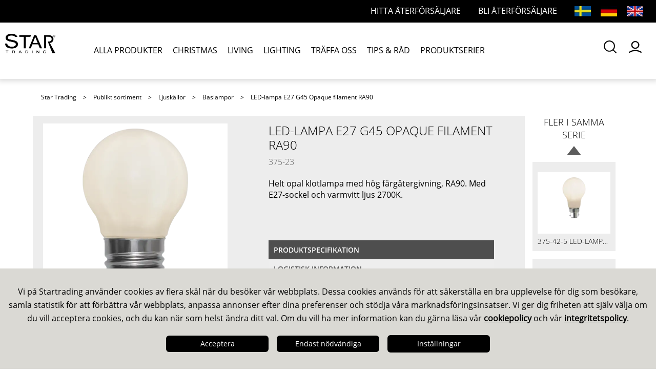

--- FILE ---
content_type: text/html; charset=utf-8
request_url: https://www.startrading.se/publikt-sortiment/ljuskallor/baslampor/led-lampa-e27-g45-opaque-filament-ra90-375-23_p
body_size: 26080
content:
<!DOCTYPE html>
<html lang="sv">
<head>
    
<meta charset="utf-8" />
<meta name="viewport" content="width=device-width, initial-scale=1.0" />
<title>LED-lampa E27 G45 Opaque filament RA90  - jul- &amp; dekorationsbelysning f&#246;r inne &amp; ute</title>
<script src="https://kit.fontawesome.com/481e92b974.js" crossorigin="anonymous"></script>


<script src="//cdn.muicss.com/mui-0.10.1/js/mui.js"></script>

<link href="/ui/css/site.min.css?v=9E49ED915C7A98DA4464253A2C79DB6343B305F7DD3C2AAD5EC622B4AB79EB5E" rel="stylesheet" type="text/css" />
    <link rel="apple-touch-icon" href="/storage/08E5B00D910144F94B9B7A67AB49859616ED90FB8CE23A4E2721254BB429870E/0ec653a6369c4748a1821f013dd12185/16-16-1-png.Png/media/ac9f714a39ac45ee8270ed6808a40072/favicon.png" type="" />
    <link rel="icon" href="/storage/08E5B00D910144F94B9B7A67AB49859616ED90FB8CE23A4E2721254BB429870E/0ec653a6369c4748a1821f013dd12185/16-16-1-png.Png/media/ac9f714a39ac45ee8270ed6808a40072/favicon.png" type="image/png" />
    <link rel="icon" href="/storage/08E5B00D910144F94B9B7A67AB49859616ED90FB8CE23A4E2721254BB429870E/0ec653a6369c4748a1821f013dd12185/16-16-1-png.Png/media/ac9f714a39ac45ee8270ed6808a40072/favicon.png" type="image/png" />
    <link rel="icon" href="/storage/08E5B00D910144F94B9B7A67AB49859616ED90FB8CE23A4E2721254BB429870E/0ec653a6369c4748a1821f013dd12185/16-16-1-png.Png/media/ac9f714a39ac45ee8270ed6808a40072/favicon.png" type="image/png" />
    <link rel="icon" href="/storage/08E5B00D910144F94B9B7A67AB49859616ED90FB8CE23A4E2721254BB429870E/0ec653a6369c4748a1821f013dd12185/16-16-1-png.Png/media/ac9f714a39ac45ee8270ed6808a40072/favicon.png" type="image/png" />
    <link rel="shortcut icon" href="/storage/A5B4437C63EF4529F4CA7CD9BCAA67696AB8DEF29A59F298CD491A28D14C8E26/0ec653a6369c4748a1821f013dd12185/16-16-1-png.Icon/media/ac9f714a39ac45ee8270ed6808a40072/favicon.ico" type="" />
    <meta name="description" content="Helt opal klotlampa med h&#246;g f&#228;rg&#229;tergivning, RA90. Med E27-sockel och varmvitt ljus 2700K. " />

    <link rel="canonical" href="https://www.startrading.se/publikt-sortiment/ljuskallor/baslampor/led-lampa-e27-g45-opaque-filament-ra90-375-23_p" />

    <meta name="robots" content="index,follow" />
<meta name="generator" content="Litium" />
<meta property="og:title" content="LED-lampa E27 G45 Opaque filament RA90" />
<meta property="og:type" content="website" />
    <meta property="og:image" content="https://www.startrading.se/storage/webp/B7E37A5B2CFF9364A867092AEFB1B3834475EF93DC4D92ECB820DA9E7700028C/46487814fd55439c8afc16f6ab8f534f/png-webp/media/c2e6f31437784735a4aa04c611d6c777/375-23_MN.png" />
    <meta property="og:image" content="https://www.startrading.se/storage/webp/9EB04E75D3405A5362EB3FBE462036D05640F1659E7AB9CFC59E8ECC65EE2F00/09296278b81f486981ebd13cc6e5f280/png-webp/media/104a8fd750894e0aa4cf0c7b9403beb8/startrading-logo.png" />
<meta property="og:url" content="https://www.startrading.se/publikt-sortiment/ljuskallor/baslampor/led-lampa-e27-g45-opaque-filament-ra90-375-23_p" />
<meta property="og:description" content="Helt opal klotlampa med h&amp;#246;g f&amp;#228;rg&amp;#229;tergivning, RA90. Med E27-sockel och varmvitt ljus 2700K. " />
<meta property="og:locale" content="sv_SE" />
<meta property="og:site_name" content=" - jul- &amp; dekorationsbelysning f&#246;r inne &amp; ute" />

<script type="text/javascript">window.dataLayer=window.dataLayer||[];function gtag(){dataLayer.push(arguments);}</script><!-- Google Tag Manager --><script type="text/javascript">(function(w){w.dataLayer = w.dataLayer || [];})(window);(function(w,d,s,l,i){w[l]=w[l]||[];w[l].push({'gtm.start':new Date().getTime(),event:'gtm.js'});var f=d.getElementsByTagName(s)[0],j=d.createElement(s),dl=l!='dataLayer'?'&l='+l:'';j.async=true;j.src='//www.googletagmanager.com/gtm.js?id='+i+dl;f.parentNode.insertBefore(j,f);})(window,document,'script','dataLayer','GTM-53QVFJV');</script><!-- End Google Tag Manager -->
    
    <script type="text/javascript">
    window.localStorage.setItem('requestVerificationToken', 't8vVbq-cKPMiHNQ7aMbGSOc4iEWNSVztrPO7Z5gc_1Kfgp-GL5FVy-UayH47rv6-hGLwxnV8pn496aqDodvkYiRiDQ5ZTuwmiBxOt5KYj5M1:7V4YhJ0ARWQd5hOMuPtKcukGvZBvKDOYj1T05qf-Yd-d_JzGR-lH8-uOEU4mYVINSkA6Z0Fg18CnaNajDs6uWZ2_iLJJJbVf8uq_omDB5sI1');
    window.__litium = window.__litium || {};
    window.__litium.requestContext = {"channelSystemId":"9b76c426-809e-4c6c-a76f-8967122537bb","currentPageSystemId":"b2f7309d-e9a5-48cb-ba1d-ab6ee35b8545","productCategorySystemId":"0faabcd0-79a1-47e7-8fd5-f26019834d4c"};
    window.__litium.preloadState = window.__litium.preloadState || {};
    window.__litium.preloadState.cart = {"checkoutUrl":"/kassa","orderTotal":"0,00 kr","quantity":"0","orderRows":[],"discountPercentage":"0","deliveryCost":"0,00 kr","paymentCost":"0,00 kr","grandTotal":"0,00 kr","grandTotalExVat":"0,00 kr","vat":"0,00 kr","isSplittedOrder":true,"containsReservableProducts":false,"selectedDeliveries":[],"countries":[],"userIsSeller":false,"showFreightInfo":false,"creditLimitExceeded":false,"systemId":"00000000-0000-0000-0000-000000000000"};
    window.__litium.preloadState.navigation = {"contentLinks":[{"name":"ALLA PRODUKTER","url":"/publikt-sortiment","links":[{"name":"Ljusstakar","url":"/publikt-sortiment/ljusstakar","links":[{"name":"Ljusstakar metall","url":"/publikt-sortiment/ljusstakar/ljusstakar-metall","links":[]},{"name":"Ljusstakar trä","url":"/publikt-sortiment/ljusstakar/ljusstakar-tra","links":[]},{"name":"Ljusstakar Lazercut","url":"/publikt-sortiment/ljusstakar/ljusstakar-lazercut","links":[]},{"name":"Ljusstakar övrigt","url":"/publikt-sortiment/ljusstakar/ljusstakar-ovrigt","links":[]},{"name":"Tillbehör ljusstakar","url":"/publikt-sortiment/ljusstakar/tillbehor-ljusstakar","links":[]}]},{"name":"Stjärnor","url":"/publikt-sortiment/stjarnor","links":[{"name":"Stjärnor metall","url":"/publikt-sortiment/stjarnor/stjarnor-metall","links":[]},{"name":"Stjärnor trä","url":"/publikt-sortiment/stjarnor/stjarnor-tra","links":[]},{"name":"Pappersstjärnor med upphäng","url":"/publikt-sortiment/stjarnor/pappersstjarnor-med-upphang","links":[]},{"name":"Pappersstjärnor ","url":"/publikt-sortiment/stjarnor/pappersstjarnor","links":[]},{"name":"Stjärnor på fot","url":"/publikt-sortiment/stjarnor/stjarnor-pa-fot","links":[]},{"name":"Stjärnor övrigt","url":"/publikt-sortiment/stjarnor/stjarnor-ovrigt","links":[]},{"name":"Tillbehör stjärnor","url":"/publikt-sortiment/stjarnor/tillbehor-stjarnor","links":[]}]},{"name":"Julgranar och Grönpynt","url":"/publikt-sortiment/julgranar-och-gronpynt","links":[{"name":"Julgranar med belysning","url":"/publikt-sortiment/julgranar-och-gronpynt/julgranar-med-belysning","links":[]},{"name":"Julgranar utan belysning","url":"/publikt-sortiment/julgranar-och-gronpynt/julgranar-utan-belysning","links":[]},{"name":"Dekorationsgranar","url":"/publikt-sortiment/julgranar-och-gronpynt/dekorationsgranar","links":[]},{"name":"Kransar och girlanger","url":"/publikt-sortiment/julgranar-och-gronpynt/kransar-och-girlanger","links":[]},{"name":"Tillbehör granar","url":"/publikt-sortiment/julgranar-och-gronpynt/tillbehor-granar","links":[]}]},{"name":"Ljusslingor","url":"/publikt-sortiment/ljusslingor","links":[{"name":"Julgransbelysning","url":"/publikt-sortiment/ljusslingor/julgransbelysning","links":[]},{"name":"Dekorationsslingor","url":"/publikt-sortiment/ljusslingor/dekorationsslingor","links":[]},{"name":"Partyslingor","url":"/publikt-sortiment/ljusslingor/partyslingor","links":[]},{"name":"Dew drop slingor","url":"/publikt-sortiment/ljusslingor/dew-drop-slingor","links":[]},{"name":"Basslingor","url":"/publikt-sortiment/ljusslingor/basslingor","links":[]},{"name":"Ropelight","url":"/publikt-sortiment/ljusslingor/ropelight","links":[]},{"name":"System 24","url":"/publikt-sortiment/ljusslingor/system-24","links":[]},{"name":"System Decor","url":"/publikt-sortiment/ljusslingor/system-decor","links":[]},{"name":"System Expo","url":"/publikt-sortiment/ljusslingor/system-expo","links":[]},{"name":"System LED","url":"/publikt-sortiment/ljusslingor/system-led","links":[]},{"name":"Tillbehör ljusslingor","url":"/publikt-sortiment/ljusslingor/tillbehor-ljusslingor","links":[]}]},{"name":"Inomhusdekorationer","url":"/publikt-sortiment/inomhusdekorationer","links":[{"name":"Inomhusdekorationer jul","url":"/publikt-sortiment/inomhusdekorationer/inomhusdekorationer-jul","links":[]},{"name":"Tillbehör inomhusdekorationer","url":"/publikt-sortiment/inomhusdekorationer/tillbehor-inomhusdekorationer","links":[]},{"name":"Inomhusdekorationer året runt","url":"/publikt-sortiment/inomhusdekorationer/inomhusdekorationer-aret-runt","links":[]},{"name":"Batterifigurer","url":"/publikt-sortiment/inomhusdekorationer/batterifigurer","links":[]},{"name":"Dekorationsbyar","url":"/publikt-sortiment/inomhusdekorationer/dekorationsbyar","links":[]}]},{"name":"Utomhusdekorationer","url":"/publikt-sortiment/utomhusdekorationer","links":[{"name":"Utomhusdekorationer jul","url":"/publikt-sortiment/utomhusdekorationer/utomhusdekorationer-jul","links":[]},{"name":"Utomhusdekorationer året runt","url":"/publikt-sortiment/utomhusdekorationer/utomhusdekorationer-aret-runt","links":[]},{"name":"Siluetter \u0026 Figurer","url":"/publikt-sortiment/utomhusdekorationer/siluetter-figurer","links":[]},{"name":"Tillbehör utomhusdekorationer","url":"/publikt-sortiment/utomhusdekorationer/tillbehor-utomhusdekorationer","links":[]}]},{"name":"Solcellsbelysning","url":"/publikt-sortiment/solcellsbelysning","links":[{"name":"Gångbelysning","url":"/publikt-sortiment/solcellsbelysning/gangbelysning","links":[]},{"name":"Lyktor \u0026 Bordsdekorationer","url":"/publikt-sortiment/solcellsbelysning/lyktor-bordsdekorationer","links":[]},{"name":"Väggbelysning","url":"/publikt-sortiment/solcellsbelysning/vaggbelysning","links":[]},{"name":"Spotlights","url":"/publikt-sortiment/solcellsbelysning/spotlights","links":[]},{"name":"Dekoration/övrigt","url":"/publikt-sortiment/solcellsbelysning/dekoration-ovrigt","links":[]},{"name":"Slingor","url":"/publikt-sortiment/solcellsbelysning/slingor","links":[]},{"name":"Batterier solcell","url":"/publikt-sortiment/solcellsbelysning/batterier-solcell","links":[]}]},{"name":"Batteriljus","url":"/publikt-sortiment/batteriljus","links":[{"name":"Blockljus","url":"/publikt-sortiment/batteriljus/blockljus","links":[]},{"name":"Antikljus","url":"/publikt-sortiment/batteriljus/antikljus","links":[]},{"name":"Värmeljus","url":"/publikt-sortiment/batteriljus/varmeljus","links":[]},{"name":"Utomhusljus","url":"/publikt-sortiment/batteriljus/utomhusljus","links":[]},{"name":"Lyktor \u0026 Dekorationer","url":"/publikt-sortiment/batteriljus/lyktor-dekorationer","links":[]},{"name":"Minnesljus","url":"/publikt-sortiment/batteriljus/minnesljus","links":[]},{"name":"Batterier","url":"/publikt-sortiment/batteriljus/batterier","links":[]}]},{"name":"Ljuskällor","url":"/publikt-sortiment/ljuskallor","links":[{"name":"Baslampor","url":"/publikt-sortiment/ljuskallor/baslampor","links":[]},{"name":"Dekorativa lampor","url":"/publikt-sortiment/ljuskallor/dekorativa-lampor","links":[]},{"name":"Riktade ljuskällor","url":"/publikt-sortiment/ljuskallor/riktade-ljuskallor","links":[]},{"name":"Integrerad belysning","url":"/publikt-sortiment/ljuskallor/integrerad-belysning","links":[]},{"name":"Övrigt \u0026 Special","url":"/publikt-sortiment/ljuskallor/ovrigt-special","links":[]},{"name":"Reservlampor","url":"/publikt-sortiment/ljuskallor/reservlampor","links":[]},{"name":"Tillbehör ljuskällor","url":"/publikt-sortiment/ljuskallor/tillbehor-ljuskallor","links":[]}]},{"name":"Hembelysning","url":"/publikt-sortiment/hembelysning","links":[{"name":"Bordsfötter","url":"/publikt-sortiment/hembelysning/bordsfotter","links":[]},{"name":"Upphäng","url":"/publikt-sortiment/hembelysning/upphang","links":[]},{"name":"Tillbehör belysning","url":"/publikt-sortiment/hembelysning/tillbehor-belysning","links":[]}]},{"name":"Marknadsmaterial","url":"/publikt-sortiment/marketing-material","links":[{"name":"Marknadsmaterial","url":"/publikt-sortiment/marketing-material/marknadsmaterial","links":[]}]}]},{"name":"CHRISTMAS","url":"/christmas","links":[]},{"name":"LIVING","url":"/living","links":[]},{"name":"LIGHTING","url":"/lighting","links":[]},{"name":"TRÄFFA OSS","url":"/traffa-oss","links":[]},{"name":"TIPS \u0026 RÅD","url":"/tips-o-rad","links":[]},{"name":"PRODUKTSERIER","url":"/produktserier","links":[]}]};
    window.__litium.constants = {
        role: {
            approver: "Ordergodkannare",
            buyer: "Orderlaggare",
        },
        countries: [{"text":"Sweden","value":"SE"}],
        checkoutMode: {
            privateCustomers: 2,
            companyCustomers: 4,
            both: 1
        },
        showStock: false,
        topLinks: [{"accessibleByUser":true,"href":"/inloggningssida?RedirectUrl=%2fpublikt-sortiment%2fljuskallor%2fbaslampor%2fled-lampa-e27-g45-opaque-filament-ra90-375-23_p","text":"Inloggningssida"}],
        topAlternativeLinks: [{"linkUrl":"/aterforsaljare","linkName":"Hitta återförsäljare","hideForAnonymousUser":false,"hideForUser":false},{"linkUrl":"/bli-aterforsaljare","linkName":"Bli återförsäljare","hideForAnonymousUser":false,"hideForUser":false}],
        currentCultureName: "sv",
        currentCultureDateFormat: "yyyy-MM-dd",
        favouriteLists: [],
        selectedFavouriteListId: "",
        rangePercentile: 0.0,
        isLoggedIn: false,
        favouritesPageUrl: "/favoriter",
        dataSource: "BaseProduct",
        dataSourceId: "f14c4ee9-b32d-48da-b675-34d8114cc05c",
		cookieTermsPageUrl: "/om-oss/cookiepolicy",
        policyTermsPageUrl: "/om-oss/Integritetspolicy"
    };
    window.__litium.quickSearchUrl = "/sokresultat";
    window.__litium.translation = {"common.checkout.customerinfo.country.placeholder":"Välj ett land","common.favourites.choose.list":"Välj favoritlista","mypage.person.addtitle":"Lägg till","mypage.address.city":"Stad","common.checkout.customerinfo.yourreference":"Er referens","common.cookie.marketing":"Marknadsföring","common.delivery.confirmation.deliverymethod":"Leveranssätt","common.favourites.header.articlenumber":"Artikelnummer","common.checkout.freetextmailreceivers":"Ytterligare mottagare","checkout.terms.acceptterms":"Jag har läst och accepterar","common.favourites.header.colour":"Färg","common.checkout.cart.cartchoosedeliverydate":"Välj leveransdatum","common.genericexport.button.close":"Stäng","common.checkout.delivery.button.splitorder":"Dela upp order","common.mypages.customerdetails.reference":"Referens","tooltip.clearcart":"Varukorgen tömd","common.genericexport.exportname.pdfoffer":"PDF Offert","mypage.person.role.approver":"Ordergodkännare","common.onlinecatalog.tableofcontents.title.pagenumber":"Sida","checkout.customerinfo.firstname":"Förnamn","common.genericexport.choosedatasources":"Välj listor att exportera:","common.favourites.header.price":"Pris","mypage.person.subtitle":"Personer i företaget","common.genericexport.coosefielddescription":"Välj de enskilda eller ihopkopplade fält ni vill visa i exporten","common.delivery.confirmation.deliveryaddress":"Leveransadress","common.organization.search":"Sök organisation","validation.checkrequired":"Vänligen acceptera villkoren.","common.genericexport.datasource.searchresult":"Nuvarande sökresultat","common.checkout.orderrelease":"Frisläpp order","common.genericexport.customer":"Kund","common.checkout.delivery.button.deletedate":"Ta bort leverans","mypage.address.type":"Adresstyp","common.mypages.customerdetails.stockanddelivery":"Lager och leverans","common.onlinecatalog.page":"Sida","common.checkout.cart.packagequantitysuffix":"kr/st","common.deliverytype.singlemessage":"Ordern levereras baserat på datum då samtliga artiklar finns i lager.","common.cookie.accept":"Acceptera","checkout.customerinfo.title":"Kunduppgifter","checkout.cart.header.discount":"Rabatt","common.dropzone.cartwarning":"Är du säker på att du vill tömma varukorgen?","common.delivery.confirmation.column.deliverydate":"Lev.Datum","tooltip.reordered":"Produkter är lagda i varukorgen.","mypage.login.title":"Inloggningsuppgifter","common.genericexport.exportname.pdfpricelist.withprice":"Prislista (med pris)","common.checkout.customerinfo.companyaddress.placeholder":"Välj en adress","checkout.customerinfo.reference":"Referens","checkout.cart.compaignprice":"Kampanjpris","common.delivery.confirmation.consignmentnumbers":"Fraktsedel","common.checkout.cart.stockstatus.heading":"Lagerstatus","common.delivery.confirmation.column.delivered":"Levererat","common.mypages.logininfo.mobilephone":"Mobil","common.checkout.modal.orderdates.acceptanceinfo":"\u003cspan\u003eJag har läst och accepterat villkoren och har kontrollerat leveransstatus ovan.\u003c/span\u003e","common.searchreseller.map.gotoshop":"Gå till butik","checkout.order.paymentcost":"Avgift","checkout.customerinfo.privatecustomer":"Privatkund","checkout.order.message":"Ordertext extern","common.checkout.orderrelease.release":"Frisläpp","common.checkout.orderrelease.ordertext2external":"Text 2 (Intern)","edit":"Redigera","common.genericexport.confirmclear":"Du är på väg att rensa listan över egna fält. Ok?","common.checkout.customerinfo.select.deliveryaddress":"Välj leveransadress","leveltext.unitspermultibox":"per multibox","checkout.terms.link":"villkoren","common.genericexport.fields.title.imagewidth":"Maxbredd","common.checkout.cart.orderdiscount":"Orderrabatt %","common.stockstatus.instockstatussuffix":"st","checkout.cart.empty":"Din varukorg är tom","common.mypages.customerdetails.agreement":"Villkor","common.genericexport.confirmexport":"Skapa exportfil av typ [x]?","validation.phone":"Telefon","mypage.address.address":"Adress","common.delivery.confirmation.title":"Leverans","recommendedquantityleveldescription":"Nuvarande rek. förpackningsnivå","common.mypages.orderhistory.productname.substitute":"Artikelnamn saknas","common.checkout.customerinfo.ourreference":"Vår referens","common.mypages.customerdetails.homepage":"Hemsida","mypage.address.subtitle":"Adresser","common.genericexport.exportfields.deletequestion":"Är ni säker på att ni vill radera ","common.organization.searchlabel":"Val av kund:","common.checkout.customerinfo.companyname":"Företagsnamn","common.checkout.ordinaryordermailreceivers":"Ordinarie mottagare","validation.emailinused":"Denna e-post finns redan registrerad, försök med en annan.","validation.unique":"Värdet är inte unikt","checkout.cart.header.quantity":"Antal","unitsperexportbox":"per exportbox","common.checkout.button.send":"Skicka order","common.delivery.confirmation.emailsubject":"Leveransavisering","common.checkout.orderrelease.ordertext1external":"Text 1 (Extern)","checkout.customerinfo.companyname":"Företagsnamn","common.genericexport.button.clearallfields":"Rensa alla fält","tooltip.approvedorder":"Godkänn order","checkout.campaigncode":"Kod","checkout.login.to.placeorder":"Logga in för att lägga order","common.checkout.cart.immediately":"Omgående - Normal","pallettype240qty":"Antal per palltyp 240","tooltip.addedtocart":"Produkten har lagts i varukorgen","common.genericexport.fields.title.delimiter":"Skiljetecken","checkout.customerinfo.select.billingaddress":"Välj fakturaadress","common.dropzone.title":"Dropzone","common.delivery.confirmation.collect.emailsubject":"Leverans redo att hämtas","common.mypages.logininfo.sendmailingorder":"Orderkvittensmottagare","common.checkout.customerinfo.deliverymethods":"Leveranssätt","common.mypages.orderhistory.additionalproducts":"andra produkter","mypage.person.firstname":"Förnamn","common.deliverytype.multiplemessage":"Ordern dellevereras vid behov för tidigast möjliga leverans.","checkout.payment.title":"Betalsätt","common.genericexport.areatype.customerarea":"Kunder","mypage.person.role":"Roll","filter.showmore":"Visa mer","common.genericexport.datasource.baseproduct":"Nuvarande produkt","common.genericexport.areatype.productarea":"Produkter","common.delivery.confirmation.deliverynotenumber":"Följesedelsnummer","leveltext.pallettype120qty":"per pall (120)","checkout.delivery.title":"Leverans","checkout.customerinfo.cellphone":"Telefon","common.genericexport.exportfields.all":"Alla fält","common.onlinecatalog.showprices":"Visa priser","common.favourites.header.name":"Produktnamn","common.delivery.confirmation.customernumber":"Kundnummer","common.genericexport.printdate":"Utskriftsdatum","common.checkout.cart.orderrowcomment":"Orderradskommentar","common.checkout.cart.delivery.heading":"Leverans","common.genericexport.type.files":"Filer","common.delivery.confirmation.column.quantity":"Antal","common.cookie.header":"Anpassa cookies","checkout.terms.acceptTermsOfCondition":"Jag har läst och accepterar","common.genericexport.button.addfield":"Lägg till fält","checkout.order.title":"Summering","checkout.order.grandtotalexvat":"Totalt","common.dropzone.search":"Dropzone för artikelnummer","common.cookie.text":"cookiepolicy","common.favourites.save.list":"Spara","common.mypages.customerdetails.settings":"Inställningar","common.genericexport.description.variant":"(v): Variant","common.checkout.customer.creditlimitreached":"Kundens öppna saldo samt värdet på denna order överskrider deras kreditlimit i systemet.","common.genericexport.description.baseproduct":"(bp): Basprodukt","general.cancel":"Avbryt","common.genericexport.export":"Exportera","checkout.order.vat":"Moms","checkout.customerinfo.careof":"c/o","common.genericexport.exportname.shelflist.noprice":"Hyllkantslista (utan pris)","common.genericexport.exportfields.choosename":"Välj ett namn","common.checkout.orderrelease.ordertype.directorder":"Direktorder","common.delivery.confirmation.phone":"Telefon","common.favourites.tooltip.added":"Tillagd som favorit","common.checkout.customerinfo.deliveryaddress":"Leveransadress","common.organization.change.question.light":"Du är på väg att byta organisation, varukorgen kommer att tömmas, är du säker?","common.cookie.settings.acceptchoices":"Spara mina val","common.delivery.confirmation.organization":"Organisation","leveltext.pallettype240qty":"per pall (240)","common.mypages.customerdetails.revenue":"Omsättning","checkout.customerinfo.email":"E-post","common.checkout.orderconfirmation":"Orderkvittensmottagare","common.checkout.customerinfo.lastname":"Efternamn","common.favourites.tooltip.added.list":"Listan är sparad","common.genericexport.type.excel":"Excel","common.organization.change":"Byt organisation","common.cookie.information":"Denna sida använder cookies för att ge dig den bästa kundupplevelsen, vilket du accepterar om du fortsätter","common.cookie.information2":" och vår ","common.cookie.information1":"Vi på Startrading använder cookies av flera skäl när du besöker vår webbplats. Dessa cookies används för att säkerställa en bra upplevelse för dig som besökare, samla statistik för att förbättra vår webbplats, anpassa annonser efter dina preferenser och stödja våra marknadsföringsinsatser. Vi ger dig friheten att själv välja om du vill acceptera cookies, och du kan när som helst ändra ditt val. Om du vill ha mer information kan du gärna läsa vår ","filter.showless":"Visa mindre","common.genericexport.confirmclose":"Du är på väg att stänga exportpanelen. Ok?","minicart.total":"Totalt","common.onlinecatalog.page.from":"Från","common.checkout.customerinfo.deliveryconditions.placeholder":"Välj leveransvillkor","common.checkout.customerinfo.phonenumber":"Telefon","common.checkout.customerinfo.deliveryaddress.placeholder":"Välj leveransadress","common.mobile.menu":"Meny","checkout.title":"Kassa","common.favourites.create.new.list":"eller skapa ny lista","common.genericexport.fields.title.field":"Fält","checkout.order.discount":"Rabatt","common.checkout.cart.netprice":"Nettopris","common.cookie.settings.readmore":"Läs mer i vår cookiepolicy","common.cookie.alwaysactive":"Alltid aktiverad","checkout.cart.header.product":"Artikel","checkout.customerinfo.personalnumbersecondpart":" ","common.delivery.confirmation.quantity.abbreviation":"st","common.checkout.orderrelease.ordertype.offer":"Offert","common.checkout.delivery.choosecountry":"Välj land","common.genericexport.titlestring":"Rubrik","checkout.customerinfo.zipcode":"Postnummer","common.checkout.customerinfo.firstname":"Förnamn","common.genericexport.coosefieldtitle":"Välj exportfälten","common.genericexport.maintitle":"Kundpanelen - filexport","common.genericexport.createdby":"Skapad av","common.genericexport.button.export":"Exportera till","checkout.cart.header.remove":"Ta bort","mypage.address.addtitle":"Lägg till","common.cookie.settings.acceptall":"Godkänn alla","common.checkout.address.saveonline":"Spara adress online","common.mypages.logininfo.homephone":"Hemtelefon","common.checkout.order.subheading":"Din order","mypage.info.title":"Mina uppgifter","common.favourites.export.list":"Exportera lista","checkout.order.remainingcost":"Kvar till fraktfritt","common.delivery.confirmation.orderdate":"Orderdatum","offerlist.noofferfound":"Det finns inga offerter","common.favourites.header.remove":"Radera","common.onlinecatalog.print":"Utskrift","general.save":"Spara","common.dropzone.favourites":"Lägg till favoriter","common.checkout.orderrelease.description1":"Vill du verkligen frisläppa order?","common.favourites.title":"Mina Favoriter","common.checkout.orderrelease.description2":"Denna order innehåller förbokade rader.","common.cookie.settings":"Inställningar","common.genericexport.exportfields.choose":"Välj bland sparade exportfält","common.onlinecatalog.showproductstatus":"Visa produktstatus","common.onlinecatalog.menu":"Meny","common.checkout.modal.send.subtitle":"Kontrollera orderdetaljer","mypage.order.title":"Ordrar","common.cookie.analysis":"Analys","common.checkout.customerinfo.address":"Referens","common.mypages.logininfo.sendmailinginfo":"Nyhetsbrev","common.onlinecatalog.pageinterval":"Sidintervall","common.checkout.customerinfo.deliveryalternatives":"Leveransadress","common.checkout.orderrelease.ordertype":"Ordertyp","common.onlinecatalog.printcatalog":"Skriv ut katalog","common.cookie.active":"Aktiverad","mypage.address.edittitle":"Redigera/Radera","general.search":"Sök","common.genericexport.nofieldscosen":"Eftersom inga egna fält valts så kommer alla fälten att visas i exporten i var sin kolumn","common.genericexport.exportname.pdfpricelist.noprice":"Prislista (utan pris)","common.cookie.acceptnecessary":"Endast nödvändiga","common.genericexport.chooseexporttype":"Välj exporttyp","common.checkout.customerinfo.reference":"Orderläggare","common.no":"Nej","checkout.customerinfo.personalnumber":"Personnummer","mypage.person.role.buyer":"Orderläggare","checkout.customerinfo.businesscustomer":"Företagskund?","common.genericexport.areatype.websitearea":"Website","mypage.person.lastname":"Efternamn","common.favourites.save.persons":"Spara lista till personer","common.checkout.modal.send.title":"Ordersammanfattning","common.favourites.delete.list":"Ta bort lista","common.genericexport.exportname.exportfiles":"Filexport","common.checkout.customerinfo.deliveryconditions":"Leveransvillkor","checkout.customerinfo.companyaddress.placeholder":"Välj en adress","common.cookie.functional":"Funktion","checkout.customerinfo.existingcustomer":"Redan kund? ","mypage.person.add":"Lägg till","checkout.customerinfo.phonenumber":"Telefon","common.delivery.confirmation.column.articlenumber":"Art nr","common.delivery.confirmation.order.placer":"Orderläggare","facet.header.filter":"Filtrera","checkout.usecampaigncode":"Använd","checkout.cart.total":"Totalt","common.delivery.confirmation.information.text":"Information","validation.invalidusername":"Användarnamnet är inte giltigt","common.favourites.create.new.list.text":"Skapa ny lista","checkout.customerinfo.address":"Adress","common.checkout.customerinfo.businesscustomer":"Företagskund?","common.favourites.add":"Lägg till som favorit","common.checkout.customerinfo.ourreference.placeholder":"Välj referens","facet.header.sortCriteria":"Sortera","common.mypages.customerdetails.category":"Kategori","common.favourites.use.list":"Använd","common.dropzone.clearcart":"Töm varukorg","common.genericexport.exportname.exportexcelgeneral2":"Excelexport - Extra","common.genericexport.exportname.exportexcelgeneral1":"Excelexport - General","common.genericexport.description.checkbox.storefields":"Kryssa i rutan för att spara undan standardfälten","common.checkout.customerinfo.deliverymethods.placeholder":"Välj leveranssätt","mypage.person.email":"E-post","common.delivery.confirmation.column.products":"Produkt","mypage.address.postnumber":"Postnummer","general.remove":"Ta bort","checkout.cart.title":"Varukorg","common.onlinecatalog.selectable.fields":"Valbara fält för visning i pdf","common.checkout.full.delivery":"Fullständig leverans","checkout.customerinfo.country":"Land","minicart.numberofproduct":"produkter","common.checkout.orderrelease.cancel":"Avbryt","common.checkout.modal.orderdates.order":"Order","common.delivery.confirmation.parcelnumbers":"Kollinummer","mypage.person.title":"Personer","general.ok":"OK","common.checkout.orderrelease.ordertextinternal":"Beredningsinformation","leveltext.unitsperexportbox":"per exportbox","mypage.address.phonenumber":"Telefon","common.dropzone.addtocart":"Lägg i varukorg","common.cookie.settings.info":"Star Trading AB använder cookies för flera syften. Vissa cookies används för att Star Trading AB tjänster ska fungera, medan andra cookies huvudsakligen används för att förbättra din upplevelse vid användning av Star Trading AB tjänster. Cookies används även för att samla in information om hur webbplatsen används. Genom denna information kan Star Trading AB hålla reda på antal besökare till sin webbplats och vilka delar av webbplatsen som är mest besökta samt i marknadsföringssyfte.","common.checkout.orderrelease.title":"Orderalternativ","common.genericexport.initials.variant":"v","mypage.person.edittitle":"Redigera/Radera","checkout.customerinfo.city":"Land","checkout.order.total":"Totalt","common.genericexport.exportname.shelflist.withprice":"Hyllkantslista (med pris)","common.checkout.customerinfo.title":"Kunduppgifter","common.checkout.customerinfo.mark":"Godsmärkning","checkout.placeorder":"Bekräfta","common.genericexport.nofieldstext":"Inga fält valda","checkout.order.grandTotal":"Totalt ink moms","unitspermultibox":"per multibox","common.onlinecatalog.tableofcontents.title.name":"Namn","common.checkout.address.careof":"Namn","common.filter.facet.header.discontinued":"Utgångna","checkout.chosen.reseller":"Vald återförsäljare","common.mypages.logininfo.sendmailinginvoice":"Fakturamottagare","common.checkout.map.select.reseller":"Välj återförsäljare","common.genericexport.datasource.category":"Nuvarande kategori","common.delivery.confirmation.invoiceaddress":"Fakturaadress","checkout.order.deliverycost":"Leveranskostnad","common.exportmenu.title":"Export","common.mobile.close":"Stäng","checkout.customerinfo.personalnumberfirstpart":"Personnummer","common.checkout.cart.ordertotalafterdiscount":"Ordertotal efter rabatt","tooltip.addedmanytocart":"Produkterna har lagts i varukorgen","common.onlinecatalog.tableofcontent":"Innehållsförteckning","mypage.address.add":"Lägg till","common.checkout.delivery.text1":"Föreslagen vecka är tidigast möjlig leveransvecka för komplett order.","common.checkout.delivery.text2":"Om du önskar delleverans av varor som finns tillgänglig tidigare. Klicka på skapa delleverans","common.favourites.show.list":"Använd och visa","common.mypages.logininfo.workphone":"Arbetstelefon","checkout.customerinfo.signupandlogin":"Registrera dig och logga in","mypage.person.name":"Namn","common.checkout.orderrelease.ordertype.processingorder":"Beredningsorder","common.checkout.cart.packagequantityprefix":"Antal i förpackning","common.cookie.disabled":"Inaktiverad","common.yes":"Ja","search.yourfilter":"Dina filter","common.checkout.customerinfo.deliverytype":"Typ av leverans","checkout.cart.header.price":"Pris","minicart.checkout":"Kassa","checkout.customerinfo.lastname":"Efternamn","common.checkout.address.savetemp":"Spara temporärt","common.genericexport.initials.baseproduct":"bp","mypage.address.companyname":"Namn","validation.email":"E-posten är inte giltig","common.checkout.customerinfo.email":"E-post","common.cookie.necessary":"Nödvändiga","common.genericexport.choosetemplate":"Välj exportmall","common.mypages.customerdetails.revenue.subtitle":"Omsättning senaste två åren","common.genericexport.deliverydate":"Leveransdatum","common.checkout.orderplacer":"Orderläggare","common.cookie.privacy.policy":"integritetspolicy","checkout.cart.header.total":"Total","validation.required":"Obligatoriskt","general.select":"Välj","common.delivery.confirmation.deliverycondition":"Leveransvillkor","validation.personalnumber":"Personnummer","common.genericexport.favourite":"Vald favoritlista","common.checkout.modal.orderdates.calculateddelivery":"Beräknad leverans","common.checkout.button.changeorder":"Ändra order","common.genericexport.exportinitialized":"Exportfilen har nu skapats. Vänligen kontrollera webbläsaren för nedladdade filer.","common.checkout.cart.immediately.abbreviation":"Omg","common.checkout.button.confirm":"Bekräfta order","mypage.address.title":"Adresser","pallettype120qty":"per pall (120)","common.checkout.customerinfo.careof":"c/o","common.organization.change.question":"Du är på väg att byta organisation till [orgName]","common.genericexport.exportname.pdfproductlist":"Produktlistningsmall","common.delivery.confirmation.column.ordernumber":"Ordernummer","common.mypages.logininfo.occupation":"Befattning","checkout.customerinfo.country.placeholder":"Välj ett land","mypage.offers.title":"Offerthistorik","facet.header.categories":"Kategorier","common.genericexport.fields.title.imageheight":"Maxhöjd","common.genericexport.type.pdf":"PDF","common.checkout.newaddress":" ny adress","common.onlinecatalog.showstock":"Visa lagersaldo","mypage.address.country":"Land","updatebuttonmodaltext":"Uppdatera","common.checkout.delivery.agreetext1":"Jag godkänner ovan leveransdatum för min order","checkout.customerinfo.clicktologin":"Klicka för att logga in. ","common.checkout.delivery.agreetext2":"* Priset kan justeras på val av leveranstid.","mypage.person.phone":"Telefon","common.onlinecatalog.page.to":"Till","common.dropzone.cleararticles":"Töm fält","common.cookie.change":"Ändra cookieinställningar","common.genericexport.fields.title.heading":"Rubrik","common.favourites.add.list.to.cart":"Lägg lista i varukorgen","common.checkout.customerinfo.select.billingaddress":"Fakturaadress","common.mypages.logininfo.sendmailingdelivery":"Leveranskvittensmottagare","common.checkout.order.deliverydate":"Leveransdatum","common.checkout.orderrelease.offervalidto":"Offerten giltig till"};
</script>

</head>
<body class="">
    <div id="cookieBar"></div><!-- Google Tag Manager (noscript) --><noscript><iframe src='//www.googletagmanager.com/ns.html?id=GTM-53QVFJV' height='0' width='0' style='display:none;visibility:hidden'></iframe></noscript><!-- End Google Tag Manager (noscript) -->




<header id="header" role="banner" class="header">
    <div class="header__top-wrapper show-for-large">
                    <div class="top-link">
                <a class="top-link__link--block" href="/aterforsaljare" >
                    <span class="top-link__title">Hitta &#229;terf&#246;rs&#228;ljare</span>
                </a>
            </div>
            <div class="top-link">
                <a class="top-link__link--block" href="/bli-aterforsaljare" >
                    <span class="top-link__title">Bli &#229;terf&#246;rs&#228;ljare</span>
                </a>
            </div>

<div class="header__flags">
            <a href="//www.startrading.se" class="header__flags--link" title="Startrading svenska sidan">
                <img src="/storage/webp/05D9BA90BB62938831E4E559166E6EEEEE22470E608C984F686F86D91F2A99E5/70749d3a532542dbb3de1686969dc841/png-webp/media/58ae00d633f64fad87b4f911eaff8b92/dv_flag.png" alt="Startrading svenska sidan" />
            </a>
            <a href="//www.startrading-de.com" class="header__flags--link" title="Startrading tyska sidan">
                <img src="/storage/webp/488D2F29B016E998B1C64C0EB4985FAA4673EADE717C79B08593BC8F59C32DE7/2bb375f3b3b24552b3129bfcd0fb9412/png-webp/media/6a6105d680444bc090d2d4247d6bc848/germany.png" alt="Startrading tyska sidan" />
            </a>
            <a href="//www.startrading.com" class="header__flags--link" title="Startrading engelska (United States) sidan">
                <img src="/storage/webp/6D5521BB5A7CDED971A884464136BBAD9210926CE1641A8E8EA0079BB6668D50/2b380d25baf04f10922ab9e69e8d9c7b/png-webp/media/74b0a9693c424c5e8bcb08894523a954/english_flag.png" alt="Startrading engelska (United States) sidan" />
            </a>
</div>    </div>
    <div class="header__row compact-header header__row--one-row">
        <a href="/" class="header__logo">
            <img alt="StarTrading logo" height="0" src="/storage/webp/9EB04E75D3405A5362EB3FBE462036D05640F1659E7AB9CFC59E8ECC65EE2F00/09296278b81f486981ebd13cc6e5f280/png-webp/media/104a8fd750894e0aa4cf0c7b9403beb8/startrading-logo.png" width="0" />
        </a>
        <div class="header__components">
            <div id="quickSearch"></div>
                    <div id="quickSearch"></div>


<div class="profile">
    <a href="/inloggningssida?RedirectUrl=%2fpublikt-sortiment%2fljuskallor%2fbaslampor%2fled-lampa-e27-g45-opaque-filament-ra90-375-23_p" class="profile__link--block" title="Inloggningssida" alt="Inloggningssida">
        <i class="profile__icon"></i>
        <span class="profile__title">Inloggningssida</span>
    </a>
</div>        </div>
        <div class="header__break"></div>
        <nav role="navigation" class="navbar" id="navbar"></nav>
    </div>
</header>
<nav class="row breadcrumbs-container--hide-on-mobile">

    <ul class="breadcrumbs">
            <li class="breadcrumbs__item ">
                <a class="breadcrumbs__link" href="/">Star Trading</a>
            </li>
            <li class="breadcrumbs__item ">
                <a class="breadcrumbs__link" href="/publikt-sortiment">Publikt sortiment</a>
            </li>
            <li class="breadcrumbs__item ">
                <a class="breadcrumbs__link" href="/publikt-sortiment/ljuskallor">Ljusk&#228;llor</a>
            </li>
            <li class="breadcrumbs__item ">
                <a class="breadcrumbs__link" href="/publikt-sortiment/ljuskallor/baslampor">Baslampor</a>
            </li>
            <li class="breadcrumbs__item ">
                <a class="breadcrumbs__link" href="/publikt-sortiment/ljuskallor/baslampor/led-lampa-e27-g45-opaque-filament-ra90-375-23_p">LED-lampa E27 G45 Opaque filament RA90</a>
            </li>
    </ul>

</nav>
    <main class="main-content">
        <div class="row" itemscope itemtype="http://schema.org/Product">
    <div class="small-12 large-10 columns product-detail__content">
        <div class="row">
            <div class="small-12 large-5 columns">
                <div class="product-detail__image-wrapper">
                    


<span class="product__tag">
</span>

    <section id="lightBoxImages" class="lightbox-images-container">
        <a hidden data-src="/storage/E524DBBB21E2281351D2CD357F0BC04AAFEFBAD3970DA994C3883C0B57E4F495/46487814fd55439c8afc16f6ab8f534f/png/media/c2e6f31437784735a4aa04c611d6c777/375-23_MN.png" data-alt="375-23_MN.png">
            <img alt="375-23_MN.png" class="product-detail__image--main" height="0" itemprop="image" src="/storage/webp/B7E37A5B2CFF9364A867092AEFB1B3834475EF93DC4D92ECB820DA9E7700028C/46487814fd55439c8afc16f6ab8f534f/png-webp/media/c2e6f31437784735a4aa04c611d6c777/375-23_MN.png" width="0" />
        </a>
                <a hidden data-src="/storage/B5F0CB8616A36C20E99EC28D8C7462A96701A28E1D19B64F16BAC03AC2EF5D6E/453b87efa70c4358a51904d8570979d1/png/media/ef9cb4ac99de42f392b16c08a3610760/375-23_M2.png">
                    <img alt="375-23_M2.png" class="product-detail__image--alter" height="200" itemprop="image" src="/storage/webp/BA54E55CFDCEFA45FD94BD58A0BC5EBF84C2085B240FC55075A6CFE0FEA8A6B7/453b87efa70c4358a51904d8570979d1/200-200-0-png.Png-webp/media/ef9cb4ac99de42f392b16c08a3610760/375-23_M2.png" width="200" />
                </a>
                <a hidden data-src="/storage/A06E81AC5797E2054B4AE00421D0D6D611D4EC1817C1B383B5B70872B6801193/8e99ab2fcce64e8ea05ff42410221051/png/media/15da588e4c094486a0bc0e57a957a6b0/375-23_FL_001.png">
                    <img alt="375-23_FL_001.png" class="product-detail__image--alter" height="200" itemprop="image" src="/storage/webp/14587F6FEB1F180E21FE013BA29344C840B0F5A8A23733115C1B1D7A4D888F5F/8e99ab2fcce64e8ea05ff42410221051/200-200-0-png.Png-webp/media/15da588e4c094486a0bc0e57a957a6b0/375-23_FL_001.png" width="200" />
                </a>
                <a hidden data-src="/storage/533038EEC92B7CF298F4EBF48EBA24E56A04D5B4C5F21BB7678A3AB8EEA6CDAB/c6b2403ddbbd4b048784e28c49778eca/png/media/25541cef5af24463ab0107806dcb4e37/375-23_FL_002.png">
                    <img alt="375-23_FL_002.png" class="product-detail__image--alter" height="200" itemprop="image" src="/storage/webp/0A68D940844EDBCE14673453436D1E554C1FC24988CEF89E033A9B55DFA36CE3/c6b2403ddbbd4b048784e28c49778eca/200-200-0-png.Png-webp/media/25541cef5af24463ab0107806dcb4e37/375-23_FL_002.png" width="200" />
                </a>
                <a hidden data-src="/storage/616CCDC33848CF1437651FBCEF3CBC1F7AA52A09093561051A61F04A730F5CC4/cd69b8937d9e41539894b7fe675536b4/png/media/22431994a567456daa29bf32f38bb1ef/375-23_MT.png">
                    <img alt="375-23_MT.png" class="product-detail__image--alter" height="200" itemprop="image" src="/storage/webp/710CF6FF708B840F43CA6448F487F1F6D4746C7DD965D66F8CAA341DAEA42625/cd69b8937d9e41539894b7fe675536b4/199-200-0-png.Png-webp/media/22431994a567456daa29bf32f38bb1ef/375-23_MT.png" width="199" />
                </a>
    </section>
    <section id="lightBoxVideos">

    </section>

                </div>
            </div>
            <div class="small-12 large-7 columns">
                <div class="product-detail">
                    <hgroup>
                        <h1 class="product-detail__name" itemprop="name">LED-lampa E27 G45 Opaque filament RA90</h1>
                        <h2 class="product-detail__article-number">375-23</h2>
                    </hgroup>


                    <div itemprop="offers" itemscope itemtype="http://schema.org/Offer">
                        <link itemprop="url" href="/publikt-sortiment/ljuskallor/baslampor/led-lampa-e27-g45-opaque-filament-ra90-375-23_p" />
                        <div>
                            <div class="row">
                                <div class="small-12 columns">
                                </div>
                            </div>
                        </div>

                            <div itemprop="description" class="product-detail__description">Helt opal klotlampa med h&#246;g f&#228;rg&#229;tergivning, RA90. Med E27-sockel och varmvitt ljus 2700K. </div>

                        <div class="product-detail__price-info">
                        </div>

                    </div>

                                            <div class="product-detail__social-share">
                            <div id="fb-root"></div>
<script>(function(d, s, id) {
  var js, fjs = d.getElementsByTagName(s)[0];
  if (d.getElementById(id)) return;
  js = d.createElement(s); js.id = id;
  js.src = "//connect.facebook.net/sv_SE/all.js#xfbml=1";
  fjs.parentNode.insertBefore(js, fjs);
}(document, 'script', 'facebook-jssdk'));</script>
<div class="fb-like" data-send="false" data-layout="button_count" data-width="100" data-show-faces="false" data-font="arial"></div>
                        </div>

                    <div class="row-inner">
    <div class="small-12 columns product-info__container">
        <section class="tab">

                <input type="radio" class="tab__radio" id="product-specification" name="tab-radio" checked />
                            <input type="radio" class="tab__radio" id="product-logistical" name="tab-radio"  />
                            <input type="radio" class="tab__radio" id="product-documents" name="tab-radio"  />
                        <nav class="tab__header-container">
                    <label class="tab__header" for="product-specification"> Produktspecifikation</label>
                                    <label class="tab__header" for="product-logistical"> Logistisk information</label>
                                    <label class="tab__header" for="product-documents"> Dokument</label>
                            </nav>

            <section class="tab__content-container">
                    <div class="tab__content tab__content--small-padding">
                        <div data-equalizer-watch>

                                <div class="tab__content--item-row">
                                        <span>Ljusf&#228;rg</span>
    <span>Varmvit</span>

                                </div>
                                <div class="tab__content--item-row">
                                        <span>Bredd/l&#228;ngd (cm)</span>
    <span>4,50</span>

                                </div>
                                <div class="tab__content--item-row">
                                        <span>H&#246;jd (cm)</span>
    <span>7,80</span>

                                </div>
                                <div class="tab__content--item-row">
                                        <span>Djup (cm)</span>
    <span>4,50</span>

                                </div>
                                <div class="tab__content--item-row">
                                        <span>Ljusk&#228;llor</span>
    <span>1</span>

                                </div>
                                <div class="tab__content--item-row">
                                        <span>Antal ljuspunkter per ljusk&#228;lla</span>
    <span>4</span>

                                </div>
                                <div class="tab__content--item-row">
                                        <span>Typ av ljusk&#228;lla</span>
    <span>LED</span>

                                </div>
                                <div class="tab__content--item-row">
                                        <span>Sockel</span>
    <span>E27</span>

                                </div>
                                <div class="tab__content--item-row">
                                        <span>F&#228;rgtemperatur (K)</span>
    <span>2700</span>

                                </div>
                                <div class="tab__content--item-row">
                                        <span>Motsvarar gl&#246;dlampa</span>
    <span>39W</span>

                                </div>
                                <div class="tab__content--item-row">
                                        <span>Dimmer kompatibilitet</span>
    <span>Nej</span>

                                </div>
                                <div class="tab__content--item-row">
                                        <span>Ljusfl&#246;de (lm)</span>
    <span>450</span>

                                </div>
                                <div class="tab__content--item-row">
                                        <span>F&#228;rg&#229;tergivning (CRI/Ra)</span>
    <span>90</span>

                                </div>
                                <div class="tab__content--item-row">
                                        <span>F&#228;rgavvikelser (SDCM)</span>
    <span><6</span>

                                </div>
                                <div class="tab__content--item-row">
                                        <span>Medellivsl&#228;ngd (h)</span>
    <span>15000</span>

                                </div>
                                <div class="tab__content--item-row">
                                        <span>H&#246;gsta/l&#228;gsta omgivningstemperatur</span>
    <span>-20° - +40°</span>

                                </div>
                                <div class="tab__content--item-row">
                                        <span>Effektfaktor</span>
    <span>0.550000</span>

                                </div>
                                <div class="tab__content--item-row">
                                        <span>Ljusk&#228;llans Str&#246;mstyrka (mA)</span>
    <span>37</span>

                                </div>
                                <div class="tab__content--item-row">
                                        <span>Ljusk&#228;llans Effekt (W)</span>
    <span>4.7</span>

                                </div>
                                <div class="tab__content--item-row">
                                        <span>Ljusk&#228;llans Sp&#228;nning (V)</span>
    <span>220-240VAC</span>

                                </div>
                                <div class="tab__content--item-row">
                                        <span>Energiklass</span>
    <span>F (2019/2015)</span>

                                </div>
                                <div class="tab__content--item-row">
                                        <span>EPREL nummer</span>
    <span>
        <a href="https://eprel.ec.europa.eu/qr/891130" rel="noopener" target="_blank">891130</a>
    </span>

                                </div>
                                <div class="tab__content--item-row">
                                        <span>IP-klass</span>
    <span>IP20</span>

                                </div>

                        </div>
                    </div>

                    <div class="tab__content tab__content--small-padding">
                        <div data-equalizer-watch>

                                <div class="tab__content--item-row">
                                        <span>EAN-kod</span>
    <span>7391482036506</span>

                                </div>
                                <div class="tab__content--item-row">
                                        <span>E-nummer</span>
    <span>8294305</span>

                                </div>

                        </div>
                    </div>

                    <div class="tab__content tab__content--small-padding">
                        <div data-equalizer-watch>

                                <div class="tab__content--item-row">
                                    
    <div class="pdf-field">

                <div class="pdf-field__type-header">Energietikett liten</div>
            <div class="pdf-field__type-item">
                <img src="/ui/images/fileIcons/imageIcon.gif" />
                <a href="/storage/6C86131B34C6F6A7C254CB8465AB8805471D0B51C8B51EC40CFAA089FAA6F6BD/74e55d37befb43cc92f245b08137c130/png/media/339aabc89df24eee8b2d3c8aa3eff904/375-23.png" target="_blank"><span>375-23.png</span></a>
            </div>    
                <div class="pdf-field__type-header">Energietikett stor</div>
            <div class="pdf-field__type-item">
                <img src="/ui/images/fileIcons/imageIcon.gif" />
                <a href="/storage/977C3CA10F520A6DA14B151D9B1AC9E618F1E03529117855B0E66CD7FFEA6BEE/041d5ccca7fb4cda9ed5d205ad364251/png/media/dd653d2eb71644ca86f65885abe4df69/375-23.png" target="_blank"><span>375-23.png</span></a>
            </div>    
                <div class="pdf-field__type-header">Gammal Energim&#228;rkningsetikett</div>
            <div class="pdf-field__type-item">
                <img src="/ui/images/fileIcons/imageIcon.gif" />
                <a href="/storage/33529EC8159C66D54535BF72E375DBCEC9266AE989148B22F6C785F4B0AAFBA6/0a70ea2e344f42e3998cc01d61eb3fd5/jpg/media/8a11cdc00ff24f25a504c26d0574f0fa/375-23_rev1.jpg" target="_blank"><span>375-23_rev1.jpg</span></a>
            </div>    
    </div>

                                </div>

                        </div>
                    </div>

            </section>
        </section>
    </div>
</div>

                </div>
            </div>
        </div>
    </div>
    

    <div class="small-12 large-2 columns more-of-same-serie">
        <h3 class="more-of-same-serie__header">Fler i samma serie</h3>
        <div class="slider-container" data-productlist="">
            <ul class="more-of-same-serie__product-list tiny-slider">
                    <li class="slider-item">
                        <div class="more-of-same-serie__item" itemscope="" itemtype="http://schema.org/Product">
                                <figure class="more-of-same-serie__figure">
                                    <a href="/publikt-sortiment/ljuskallor/baslampor/led-lampa-b22-a60-opaque-filament-ra90-375-42-5_p" itemprop="url" class="more-of-same-serie__image-link">

                                        <img alt="375-42-5_MN.png" class="more-of-same-serie__image" height="100" itemprop="image" src="/storage/webp/79C96FE3CEC9188F740045665835832B5FB58C86F1BE5FCF9BA2A221A12747CE/00cc6e926f984648acb61f62e0b6e754/100-100-0-png.Png-webp/media/8049f782c9c34e38bcc93a228d5a732b/375-42-5_MN.png" width="100" />
                                    </a>
                                </figure>
                            <article class="more-of-same-serie__info">
                                <meta itemprop="description">
                                <a href="/publikt-sortiment/ljuskallor/baslampor/led-lampa-b22-a60-opaque-filament-ra90-375-42-5_p" title="LED-lampa B22 A60 Opaque filament RA90">
                                    <h3 itemprop="name" class="more-of-same-serie__article-number-name">375-42-5 LED-lampa B22 A60 Opaque filament RA90 &nbsp;</h3>
                                </a>
                            </article>
                        </div>
                    </li>
                    <li class="slider-item">
                        <div class="more-of-same-serie__item" itemscope="" itemtype="http://schema.org/Product">
                                <figure class="more-of-same-serie__figure">
                                    <a href="/publikt-sortiment/ljuskallor/baslampor/led-lampa-e14-c35-opaque-filament-ra90-375-01_p" itemprop="url" class="more-of-same-serie__image-link">

                                        <img alt="375-01_MN.png" class="more-of-same-serie__image" height="100" itemprop="image" src="/storage/webp/2AB3B4D95414FA7210E3F6429F484C0897C0F53586B3A78E45E4E215F44C7B5B/3d63dc6e4afb44e9878550945c51882c/100-100-0-png.Png-webp/media/ce07e0d81bc54afba24aab2d8d358b03/375-01_MN.png" width="100" />
                                    </a>
                                </figure>
                            <article class="more-of-same-serie__info">
                                <meta itemprop="description">
                                <a href="/publikt-sortiment/ljuskallor/baslampor/led-lampa-e14-c35-opaque-filament-ra90-375-01_p" title="LED-lampa E14 C35 Opaque filament RA90">
                                    <h3 itemprop="name" class="more-of-same-serie__article-number-name">375-01 LED-lampa E14 C35 Opaque filament RA90 &nbsp;</h3>
                                </a>
                            </article>
                        </div>
                    </li>
                    <li class="slider-item">
                        <div class="more-of-same-serie__item" itemscope="" itemtype="http://schema.org/Product">
                                <figure class="more-of-same-serie__figure">
                                    <a href="/publikt-sortiment/ljuskallor/baslampor/led-lampa-e14-c35-opaque-filament-ra90-375-02_p" itemprop="url" class="more-of-same-serie__image-link">

                                        <img alt="375-02_MN.png" class="more-of-same-serie__image" height="100" itemprop="image" src="/storage/webp/5B9B7B0503E2A252CE16A879F1B2054A3C8FE4A5359BF0317B8C79E36D54E1B0/d64feb89f5ef4ab7a19f5f943721d0fe/100-100-0-png.Png-webp/media/ab43c1dcb9324db09942253c35a2cf29/375-02_MN.png" width="100" />
                                    </a>
                                </figure>
                            <article class="more-of-same-serie__info">
                                <meta itemprop="description">
                                <a href="/publikt-sortiment/ljuskallor/baslampor/led-lampa-e14-c35-opaque-filament-ra90-375-02_p" title="LED-lampa E14 C35 Opaque filament RA90">
                                    <h3 itemprop="name" class="more-of-same-serie__article-number-name">375-02 LED-lampa E14 C35 Opaque filament RA90 &nbsp;</h3>
                                </a>
                            </article>
                        </div>
                    </li>
                    <li class="slider-item">
                        <div class="more-of-same-serie__item" itemscope="" itemtype="http://schema.org/Product">
                                <figure class="more-of-same-serie__figure">
                                    <a href="/publikt-sortiment/ljuskallor/baslampor/led-lampa-e14-c35-opaque-filament-ra90-375-03_p" itemprop="url" class="more-of-same-serie__image-link">

                                        <img alt="375-03_MN.png" class="more-of-same-serie__image" height="100" itemprop="image" src="/storage/webp/7D781DF954DD3D8C2D99A1A7B95D3CDADD27AB60202FED365F15DC331640FC71/8e9aaa9ccc744c088baf8c1456dc956a/100-100-0-png.Png-webp/media/78683285abd54e7daa3cac1525f2b178/375-03_MN.png" width="100" />
                                    </a>
                                </figure>
                            <article class="more-of-same-serie__info">
                                <meta itemprop="description">
                                <a href="/publikt-sortiment/ljuskallor/baslampor/led-lampa-e14-c35-opaque-filament-ra90-375-03_p" title="LED-lampa E14 C35 Opaque filament RA90">
                                    <h3 itemprop="name" class="more-of-same-serie__article-number-name">375-03 LED-lampa E14 C35 Opaque filament RA90 &nbsp;</h3>
                                </a>
                            </article>
                        </div>
                    </li>
                    <li class="slider-item">
                        <div class="more-of-same-serie__item" itemscope="" itemtype="http://schema.org/Product">
                                <figure class="more-of-same-serie__figure">
                                    <a href="/publikt-sortiment/ljuskallor/baslampor/led-lampa-e14-c35-opaque-filament-ra90-375-04-1_p" itemprop="url" class="more-of-same-serie__image-link">

                                        <img alt="375-04-1_MN.png" class="more-of-same-serie__image" height="100" itemprop="image" src="/storage/webp/C429C0F7A49A5A9AF7C178D96394437242A1D1894AFCAD3214806E94AB00927D/e6c13bb804564971929e442d51284151/100-100-0-png.Png-webp/media/ea1617d18bd64e949580cc5f61a31009/375-04-1_MN.png" width="100" />
                                    </a>
                                </figure>
                            <article class="more-of-same-serie__info">
                                <meta itemprop="description">
                                <a href="/publikt-sortiment/ljuskallor/baslampor/led-lampa-e14-c35-opaque-filament-ra90-375-04-1_p" title="LED-lampa E14 C35 Opaque filament RA90">
                                    <h3 itemprop="name" class="more-of-same-serie__article-number-name">375-04-1 LED-lampa E14 C35 Opaque filament RA90 &nbsp;</h3>
                                </a>
                            </article>
                        </div>
                    </li>
                    <li class="slider-item">
                        <div class="more-of-same-serie__item" itemscope="" itemtype="http://schema.org/Product">
                                <figure class="more-of-same-serie__figure">
                                    <a href="/publikt-sortiment/ljuskallor/baslampor/led-lampa-e14-c35-opaque-filament-ra90-375-04-3_p" itemprop="url" class="more-of-same-serie__image-link">

                                        <img alt="375-04-3_MN.png" class="more-of-same-serie__image" height="100" itemprop="image" src="/storage/webp/A093477FD8D2D96728B5D305337C6B1F883785BDC04675349992CA9A616CF3CD/e3fc8abf901d482d821d3ce48b71ae16/100-100-0-png.Png-webp/media/094a1a84e37f4f6e88cf99f789da3c09/375-04-3_MN.png" width="100" />
                                    </a>
                                </figure>
                            <article class="more-of-same-serie__info">
                                <meta itemprop="description">
                                <a href="/publikt-sortiment/ljuskallor/baslampor/led-lampa-e14-c35-opaque-filament-ra90-375-04-3_p" title="LED-lampa E14 C35 Opaque Filament RA90">
                                    <h3 itemprop="name" class="more-of-same-serie__article-number-name">375-04-3 LED-lampa E14 C35 Opaque Filament RA90 &nbsp;</h3>
                                </a>
                            </article>
                        </div>
                    </li>
                    <li class="slider-item">
                        <div class="more-of-same-serie__item" itemscope="" itemtype="http://schema.org/Product">
                                <figure class="more-of-same-serie__figure">
                                    <a href="/publikt-sortiment/ljuskallor/baslampor/led-lampa-e14-c35-opaque-filament-ra90-375-04-4_p" itemprop="url" class="more-of-same-serie__image-link">

                                        <img alt="375-04-4_MN.png" class="more-of-same-serie__image" height="100" itemprop="image" src="/storage/webp/E90EC60A82140DBA680FFAFF77B91884A0F709C93BF64EC729ABDF03D41325B3/3f8b37f51c0144af836ae9eaf4bb4033/100-100-0-png.Png-webp/media/4b1f279d69874219a84ec299e514dde2/375-04-4_MN.png" width="100" />
                                    </a>
                                </figure>
                            <article class="more-of-same-serie__info">
                                <meta itemprop="description">
                                <a href="/publikt-sortiment/ljuskallor/baslampor/led-lampa-e14-c35-opaque-filament-ra90-375-04-4_p" title="LED-lampa E14 C35 Opaque filament RA90">
                                    <h3 itemprop="name" class="more-of-same-serie__article-number-name">375-04-4 LED-lampa E14 C35 Opaque filament RA90 &nbsp;</h3>
                                </a>
                            </article>
                        </div>
                    </li>
                    <li class="slider-item">
                        <div class="more-of-same-serie__item" itemscope="" itemtype="http://schema.org/Product">
                                <figure class="more-of-same-serie__figure">
                                    <a href="/publikt-sortiment/ljuskallor/baslampor/led-lampa-e14-c35-opaque-filament-ra90-375-07_p" itemprop="url" class="more-of-same-serie__image-link">

                                        <img alt="375-07_MN.png" class="more-of-same-serie__image" height="100" itemprop="image" src="/storage/webp/05FEF84EF08D11B0F56E3415090A8F02BF0626C8CCBC895B2A31DA26AF99FA70/e160cd5b44e644feaf249df0d298aa9f/100-100-0-png.Png-webp/media/4ccc09362dde42f9b545a573e14d215c/375-07_MN.png" width="100" />
                                    </a>
                                </figure>
                            <article class="more-of-same-serie__info">
                                <meta itemprop="description">
                                <a href="/publikt-sortiment/ljuskallor/baslampor/led-lampa-e14-c35-opaque-filament-ra90-375-07_p" title="LED-lampa E14 C35 Opaque filament RA90">
                                    <h3 itemprop="name" class="more-of-same-serie__article-number-name">375-07 LED-lampa E14 C35 Opaque filament RA90 &nbsp;</h3>
                                </a>
                            </article>
                        </div>
                    </li>
                    <li class="slider-item">
                        <div class="more-of-same-serie__item" itemscope="" itemtype="http://schema.org/Product">
                                <figure class="more-of-same-serie__figure">
                                    <a href="/publikt-sortiment/ljuskallor/baslampor/led-lampa-e14-p45-opaque-filament-ra90-375-11_p" itemprop="url" class="more-of-same-serie__image-link">

                                        <img alt="375-11_MN.png" class="more-of-same-serie__image" height="100" itemprop="image" src="/storage/webp/13D6F35FCF977EFF71961244AA6871EFBFB9DA9ACF6B795626758A4F7FD87A9F/6d50ca32872c49c4bac4beb33056dc66/100-100-0-png.Png-webp/media/71acf475a2c741afb7dc896ed0be6b5d/375-11_MN.png" width="100" />
                                    </a>
                                </figure>
                            <article class="more-of-same-serie__info">
                                <meta itemprop="description">
                                <a href="/publikt-sortiment/ljuskallor/baslampor/led-lampa-e14-p45-opaque-filament-ra90-375-11_p" title="LED-lampa E14 P45 Opaque filament RA90">
                                    <h3 itemprop="name" class="more-of-same-serie__article-number-name">375-11 LED-lampa E14 P45 Opaque filament RA90 &nbsp;</h3>
                                </a>
                            </article>
                        </div>
                    </li>
                    <li class="slider-item">
                        <div class="more-of-same-serie__item" itemscope="" itemtype="http://schema.org/Product">
                                <figure class="more-of-same-serie__figure">
                                    <a href="/publikt-sortiment/ljuskallor/baslampor/led-lampa-e14-p45-opaque-filament-ra90-375-12_p" itemprop="url" class="more-of-same-serie__image-link">

                                        <img alt="375-12_MN.png" class="more-of-same-serie__image" height="100" itemprop="image" src="/storage/webp/5E7BBB06530C20E9BEC13DF14E1835B5F9E4705F3CCD0743499CC1079B5FB6CD/68962cc6a1a3436c8b5abfecaeeb4104/100-100-0-png.Png-webp/media/3202eed8f9384b82821b2729e227e800/375-12_MN.png" width="100" />
                                    </a>
                                </figure>
                            <article class="more-of-same-serie__info">
                                <meta itemprop="description">
                                <a href="/publikt-sortiment/ljuskallor/baslampor/led-lampa-e14-p45-opaque-filament-ra90-375-12_p" title="LED-lampa E14 P45 Opaque filament RA90">
                                    <h3 itemprop="name" class="more-of-same-serie__article-number-name">375-12 LED-lampa E14 P45 Opaque filament RA90 &nbsp;</h3>
                                </a>
                            </article>
                        </div>
                    </li>
                    <li class="slider-item">
                        <div class="more-of-same-serie__item" itemscope="" itemtype="http://schema.org/Product">
                                <figure class="more-of-same-serie__figure">
                                    <a href="/publikt-sortiment/ljuskallor/baslampor/led-lampa-e14-p45-opaque-filament-ra90-375-13_p" itemprop="url" class="more-of-same-serie__image-link">

                                        <img alt="375-13_MN.png" class="more-of-same-serie__image" height="100" itemprop="image" src="/storage/webp/45CA64ADB95FE97679B42137D58ADBC401E4427277D1EC914E5DA20789B90408/bd2cd52432e743d9bac1e3fa399f5566/100-100-0-png.Png-webp/media/084cb94fa1114972b7aae6a88148a1f9/375-13_MN.png" width="100" />
                                    </a>
                                </figure>
                            <article class="more-of-same-serie__info">
                                <meta itemprop="description">
                                <a href="/publikt-sortiment/ljuskallor/baslampor/led-lampa-e14-p45-opaque-filament-ra90-375-13_p" title="LED-lampa E14 P45 Opaque filament RA90">
                                    <h3 itemprop="name" class="more-of-same-serie__article-number-name">375-13 LED-lampa E14 P45 Opaque filament RA90 &nbsp;</h3>
                                </a>
                            </article>
                        </div>
                    </li>
                    <li class="slider-item">
                        <div class="more-of-same-serie__item" itemscope="" itemtype="http://schema.org/Product">
                                <figure class="more-of-same-serie__figure">
                                    <a href="/publikt-sortiment/ljuskallor/baslampor/led-lampa-e14-p45-opaque-filament-ra90-375-14-1_p" itemprop="url" class="more-of-same-serie__image-link">

                                        <img alt="375-14-1_MN.png" class="more-of-same-serie__image" height="100" itemprop="image" src="/storage/webp/F96ED29622F04CD9E4DC8EEC768B95DE2AF913F5D166F6C06D8836D4ED86812B/ecdc45f590fc474a86379dd71e4577ba/100-100-0-png.Png-webp/media/79107b59cc404b2fa44384f7de37b316/375-14-1_MN.png" width="100" />
                                    </a>
                                </figure>
                            <article class="more-of-same-serie__info">
                                <meta itemprop="description">
                                <a href="/publikt-sortiment/ljuskallor/baslampor/led-lampa-e14-p45-opaque-filament-ra90-375-14-1_p" title="LED-lampa E14 P45 Opaque filament RA90">
                                    <h3 itemprop="name" class="more-of-same-serie__article-number-name">375-14-1 LED-lampa E14 P45 Opaque filament RA90 &nbsp;</h3>
                                </a>
                            </article>
                        </div>
                    </li>
                    <li class="slider-item">
                        <div class="more-of-same-serie__item" itemscope="" itemtype="http://schema.org/Product">
                                <figure class="more-of-same-serie__figure">
                                    <a href="/publikt-sortiment/ljuskallor/baslampor/led-lampa-e14-p45-opaque-filament-ra90-375-14-3_p" itemprop="url" class="more-of-same-serie__image-link">

                                        <img alt="375-14-3_MN.png" class="more-of-same-serie__image" height="100" itemprop="image" src="/storage/webp/703FD63D77F8813537C921868021051655256694D2A8508A45A4BB1DC502D89E/06c6c2992a4148b280ca0b672de1a909/100-100-0-png.Png-webp/media/13781b79502d4450863dadbb1b375071/375-14-3_MN.png" width="100" />
                                    </a>
                                </figure>
                            <article class="more-of-same-serie__info">
                                <meta itemprop="description">
                                <a href="/publikt-sortiment/ljuskallor/baslampor/led-lampa-e14-p45-opaque-filament-ra90-375-14-3_p" title="LED-lampa E14 P45 Opaque filament RA90">
                                    <h3 itemprop="name" class="more-of-same-serie__article-number-name">375-14-3 LED-lampa E14 P45 Opaque filament RA90 &nbsp;</h3>
                                </a>
                            </article>
                        </div>
                    </li>
                    <li class="slider-item">
                        <div class="more-of-same-serie__item" itemscope="" itemtype="http://schema.org/Product">
                                <figure class="more-of-same-serie__figure">
                                    <a href="/publikt-sortiment/ljuskallor/baslampor/led-lampa-e14-p45-opaque-filament-ra90-375-17_p" itemprop="url" class="more-of-same-serie__image-link">

                                        <img alt="375-17_MN.png" class="more-of-same-serie__image" height="100" itemprop="image" src="/storage/webp/085F224730AA9E29723F9DCEE25AF1E9D3DDD8FF3873728014775345236D7479/a07acfccf90b4232925c485ebaaa750b/100-100-0-png.Png-webp/media/53fb8d83e7a34ec3b6139845e04d2a4b/375-17_MN.png" width="100" />
                                    </a>
                                </figure>
                            <article class="more-of-same-serie__info">
                                <meta itemprop="description">
                                <a href="/publikt-sortiment/ljuskallor/baslampor/led-lampa-e14-p45-opaque-filament-ra90-375-17_p" title="LED-lampa E14 P45 Opaque filament RA90">
                                    <h3 itemprop="name" class="more-of-same-serie__article-number-name">375-17 LED-lampa E14 P45 Opaque filament RA90 &nbsp;</h3>
                                </a>
                            </article>
                        </div>
                    </li>
                    <li class="slider-item">
                        <div class="more-of-same-serie__item" itemscope="" itemtype="http://schema.org/Product">
                                <figure class="more-of-same-serie__figure">
                                    <a href="/publikt-sortiment/ljuskallor/baslampor/led-lampa-e27-a60-opaque-filament-ra90-375-28_p" itemprop="url" class="more-of-same-serie__image-link">

                                        <img alt="375-28_MN.png" class="more-of-same-serie__image" height="100" itemprop="image" src="/storage/webp/C2EF66C32C1F678A14339DF4857599D415D77545F1CC1CC16791598A0B918401/77a14f0eff0147e7b55d5597a996c2e3/100-100-0-png.Png-webp/media/ed7990fe8d4f4b288b0ff9f2466e4e98/375-28_MN.png" width="100" />
                                    </a>
                                </figure>
                            <article class="more-of-same-serie__info">
                                <meta itemprop="description">
                                <a href="/publikt-sortiment/ljuskallor/baslampor/led-lampa-e27-a60-opaque-filament-ra90-375-28_p" title="LED-lampa E27 A60 Opaque filament RA90">
                                    <h3 itemprop="name" class="more-of-same-serie__article-number-name">375-28 LED-lampa E27 A60 Opaque filament RA90 &nbsp;</h3>
                                </a>
                            </article>
                        </div>
                    </li>
                    <li class="slider-item">
                        <div class="more-of-same-serie__item" itemscope="" itemtype="http://schema.org/Product">
                                <figure class="more-of-same-serie__figure">
                                    <a href="/publikt-sortiment/ljuskallor/baslampor/led-lampa-e27-a60-opaque-filament-ra90-375-31-2_p" itemprop="url" class="more-of-same-serie__image-link">

                                        <img alt="375-31-2_MN.png" class="more-of-same-serie__image" height="100" itemprop="image" src="/storage/webp/02B9651455693C7A503FEC8DF97B68338F0D3DF7EF949E183614457FEA0F8D78/be32b3210d0f46f3a711322a2fe9ee1f/100-100-0-png.Png-webp/media/dc50d29cac194e45915cd1a3e5650e48/375-31-2_MN.png" width="100" />
                                    </a>
                                </figure>
                            <article class="more-of-same-serie__info">
                                <meta itemprop="description">
                                <a href="/publikt-sortiment/ljuskallor/baslampor/led-lampa-e27-a60-opaque-filament-ra90-375-31-2_p" title="LED-lampa E27 A60 Opaque filament RA90">
                                    <h3 itemprop="name" class="more-of-same-serie__article-number-name">375-31-2 LED-lampa E27 A60 Opaque filament RA90 &nbsp;</h3>
                                </a>
                            </article>
                        </div>
                    </li>
                    <li class="slider-item">
                        <div class="more-of-same-serie__item" itemscope="" itemtype="http://schema.org/Product">
                                <figure class="more-of-same-serie__figure">
                                    <a href="/publikt-sortiment/ljuskallor/baslampor/led-lampa-e27-a60-opaque-filament-ra90-375-31-3_p" itemprop="url" class="more-of-same-serie__image-link">

                                        <img alt="375-31-3_MN.png" class="more-of-same-serie__image" height="100" itemprop="image" src="/storage/webp/36CE6D4579DAA850849AEEC36DCD6FC996CBA20D98FA7F4FE7EB36AAE82309AB/96da170eda824714a4da18dbe1b2f24a/100-100-0-png.Png-webp/media/4ceb2e4f340448b3973f5ddaed414301/375-31-3_MN.png" width="100" />
                                    </a>
                                </figure>
                            <article class="more-of-same-serie__info">
                                <meta itemprop="description">
                                <a href="/publikt-sortiment/ljuskallor/baslampor/led-lampa-e27-a60-opaque-filament-ra90-375-31-3_p" title="LED-lampa E27 A60 Opaque Filament RA90">
                                    <h3 itemprop="name" class="more-of-same-serie__article-number-name">375-31-3 LED-lampa E27 A60 Opaque Filament RA90 &nbsp;</h3>
                                </a>
                            </article>
                        </div>
                    </li>
                    <li class="slider-item">
                        <div class="more-of-same-serie__item" itemscope="" itemtype="http://schema.org/Product">
                                <figure class="more-of-same-serie__figure">
                                    <a href="/publikt-sortiment/ljuskallor/baslampor/led-lampa-e27-a60-opaque-filament-ra90-375-32-1_p" itemprop="url" class="more-of-same-serie__image-link">

                                        <img alt="375-32-1_MN.png" class="more-of-same-serie__image" height="100" itemprop="image" src="/storage/webp/8C2B72F443A037D3BC43ED277F0FB7282F2FD7CC1438160D1E881F1F34CC4813/b185986232664cdc99cb776811e3766a/100-100-0-png.Png-webp/media/77d5a545d95048dc907f868494072cb7/375-32-1_MN.png" width="100" />
                                    </a>
                                </figure>
                            <article class="more-of-same-serie__info">
                                <meta itemprop="description">
                                <a href="/publikt-sortiment/ljuskallor/baslampor/led-lampa-e27-a60-opaque-filament-ra90-375-32-1_p" title="LED-lampa E27 A60 Opaque filament RA90">
                                    <h3 itemprop="name" class="more-of-same-serie__article-number-name">375-32-1 LED-lampa E27 A60 Opaque filament RA90 &nbsp;</h3>
                                </a>
                            </article>
                        </div>
                    </li>
                    <li class="slider-item">
                        <div class="more-of-same-serie__item" itemscope="" itemtype="http://schema.org/Product">
                                <figure class="more-of-same-serie__figure">
                                    <a href="/publikt-sortiment/ljuskallor/baslampor/led-lampa-e27-a60-opaque-filament-ra90-375-32_p" itemprop="url" class="more-of-same-serie__image-link">

                                        <img alt="375-32_MN.png" class="more-of-same-serie__image" height="100" itemprop="image" src="/storage/webp/7229121322DA269FE995429A010A43C1AEF34D4FAA8B65CEDB88CDAD83DA805E/7f109cba1c534a3c9ee04257453fc70e/100-100-0-png.Png-webp/media/ed2ef49d6c384fc6b18d2ae076f9b79a/375-32_MN.png" width="100" />
                                    </a>
                                </figure>
                            <article class="more-of-same-serie__info">
                                <meta itemprop="description">
                                <a href="/publikt-sortiment/ljuskallor/baslampor/led-lampa-e27-a60-opaque-filament-ra90-375-32_p" title="LED-lampa E27 A60 Opaque filament RA90">
                                    <h3 itemprop="name" class="more-of-same-serie__article-number-name">375-32 LED-lampa E27 A60 Opaque filament RA90 &nbsp;</h3>
                                </a>
                            </article>
                        </div>
                    </li>
                    <li class="slider-item">
                        <div class="more-of-same-serie__item" itemscope="" itemtype="http://schema.org/Product">
                                <figure class="more-of-same-serie__figure">
                                    <a href="/publikt-sortiment/ljuskallor/baslampor/led-lampa-e27-a60-opaque-filament-ra90-375-41-3_p" itemprop="url" class="more-of-same-serie__image-link">

                                        <img alt="375-41-3_MN.png" class="more-of-same-serie__image" height="100" itemprop="image" src="/storage/webp/EDD29594CE000AA5FD42C4600F708F8F6D1D735E1ABC4E0D597F0F13E6B02A46/f9739cb1c10a4b5b92725a38f7bd8151/100-100-0-png.Png-webp/media/0659c655c330475ea10353c4c6eda077/375-41-3_MN.png" width="100" />
                                    </a>
                                </figure>
                            <article class="more-of-same-serie__info">
                                <meta itemprop="description">
                                <a href="/publikt-sortiment/ljuskallor/baslampor/led-lampa-e27-a60-opaque-filament-ra90-375-41-3_p" title="LED-lampa E27 A60 Opaque filament RA90">
                                    <h3 itemprop="name" class="more-of-same-serie__article-number-name">375-41-3 LED-lampa E27 A60 Opaque filament RA90 &nbsp;</h3>
                                </a>
                            </article>
                        </div>
                    </li>
                    <li class="slider-item">
                        <div class="more-of-same-serie__item" itemscope="" itemtype="http://schema.org/Product">
                                <figure class="more-of-same-serie__figure">
                                    <a href="/publikt-sortiment/ljuskallor/baslampor/led-lampa-e27-a60-opaque-filament-ra90-375-41-4_p" itemprop="url" class="more-of-same-serie__image-link">

                                        <img alt="375-41-4_MN.png" class="more-of-same-serie__image" height="100" itemprop="image" src="/storage/webp/DD6F9904915BD9CBF94351238A4CADE0B6163708FC07425421120A114CE999D1/dfd12e2504014b7f88777ec47f9fc4cc/100-100-0-png.Png-webp/media/905692e01b2e46d8b9819e23c0b97bdd/375-41-4_MN.png" width="100" />
                                    </a>
                                </figure>
                            <article class="more-of-same-serie__info">
                                <meta itemprop="description">
                                <a href="/publikt-sortiment/ljuskallor/baslampor/led-lampa-e27-a60-opaque-filament-ra90-375-41-4_p" title="LED-lampa E27 A60 Opaque filament RA90">
                                    <h3 itemprop="name" class="more-of-same-serie__article-number-name">375-41-4 LED-lampa E27 A60 Opaque filament RA90 &nbsp;</h3>
                                </a>
                            </article>
                        </div>
                    </li>
                    <li class="slider-item">
                        <div class="more-of-same-serie__item" itemscope="" itemtype="http://schema.org/Product">
                                <figure class="more-of-same-serie__figure">
                                    <a href="/publikt-sortiment/ljuskallor/baslampor/led-lampa-e27-a60-opaque-filament-ra90-375-41-5_p" itemprop="url" class="more-of-same-serie__image-link">

                                        <img alt="375-41-5_MN.png" class="more-of-same-serie__image" height="100" itemprop="image" src="/storage/webp/76CE27C087356AACC118B35FA82E4A403D53EEB779BC6DBEFE0D154AB3C86B29/0481813f153340b79ad6d80ccd4f4290/100-100-0-png.Png-webp/media/494171946fc5498bab7f1e295f8085f6/375-41-5_MN.png" width="100" />
                                    </a>
                                </figure>
                            <article class="more-of-same-serie__info">
                                <meta itemprop="description">
                                <a href="/publikt-sortiment/ljuskallor/baslampor/led-lampa-e27-a60-opaque-filament-ra90-375-41-5_p" title="LED-lampa E27 A60 Opaque filament RA90">
                                    <h3 itemprop="name" class="more-of-same-serie__article-number-name">375-41-5 LED-lampa E27 A60 Opaque filament RA90 &nbsp;</h3>
                                </a>
                            </article>
                        </div>
                    </li>
                    <li class="slider-item">
                        <div class="more-of-same-serie__item" itemscope="" itemtype="http://schema.org/Product">
                                <figure class="more-of-same-serie__figure">
                                    <a href="/publikt-sortiment/ljuskallor/baslampor/led-lampa-e27-a60-opaque-filament-ra90-375-42-3_p" itemprop="url" class="more-of-same-serie__image-link">

                                        <img alt="375-42-3_MN.png" class="more-of-same-serie__image" height="100" itemprop="image" src="/storage/webp/3C35C3D23D2390D83444444D237111AEA8F4DFD0EE2D702927427D3EE823B985/2cdd2a3a578d4ae8aed180bab13731e7/100-100-0-png.Png-webp/media/26cd580500a0467d9b59d43939668894/375-42-3_MN.png" width="100" />
                                    </a>
                                </figure>
                            <article class="more-of-same-serie__info">
                                <meta itemprop="description">
                                <a href="/publikt-sortiment/ljuskallor/baslampor/led-lampa-e27-a60-opaque-filament-ra90-375-42-3_p" title="LED-lampa E27 A60 Opaque filament RA90">
                                    <h3 itemprop="name" class="more-of-same-serie__article-number-name">375-42-3 LED-lampa E27 A60 Opaque filament RA90 &nbsp;</h3>
                                </a>
                            </article>
                        </div>
                    </li>
                    <li class="slider-item">
                        <div class="more-of-same-serie__item" itemscope="" itemtype="http://schema.org/Product">
                                <figure class="more-of-same-serie__figure">
                                    <a href="/publikt-sortiment/ljuskallor/baslampor/led-lampa-e27-a60-opaque-filament-ra90-375-44_p" itemprop="url" class="more-of-same-serie__image-link">

                                        <img alt="375-44_MN.png" class="more-of-same-serie__image" height="100" itemprop="image" src="/storage/webp/5DD418EB06A44485B001E11F3647E0201A8F140929E27ABA9BD031FBF6656F61/029403e6b1fe407b9d30ab1807ab9565/100-100-0-png.Png-webp/media/f431c2555d8c47309acbbb0234abf998/375-44_MN.png" width="100" />
                                    </a>
                                </figure>
                            <article class="more-of-same-serie__info">
                                <meta itemprop="description">
                                <a href="/publikt-sortiment/ljuskallor/baslampor/led-lampa-e27-a60-opaque-filament-ra90-375-44_p" title="LED-lampa E27 A60 Opaque filament RA90">
                                    <h3 itemprop="name" class="more-of-same-serie__article-number-name">375-44 LED-lampa E27 A60 Opaque filament RA90 &nbsp;</h3>
                                </a>
                            </article>
                        </div>
                    </li>
                    <li class="slider-item">
                        <div class="more-of-same-serie__item" itemscope="" itemtype="http://schema.org/Product">
                                <figure class="more-of-same-serie__figure">
                                    <a href="/publikt-sortiment/ljuskallor/baslampor/led-lampa-e27-a60-opaque-filament-ra90-375-51-2_p" itemprop="url" class="more-of-same-serie__image-link">

                                        <img alt="375-51-2_MN.png" class="more-of-same-serie__image" height="100" itemprop="image" src="/storage/webp/AB36BC0E823315AC51ABD409AFA9D14287D737D12EE2C7D92A380FADE9EB1D14/145db6f86f9e42808677e8cb763c86a6/100-100-0-png.Png-webp/media/4872221d293f46a09249a7a34257a670/375-51-2_MN.png" width="100" />
                                    </a>
                                </figure>
                            <article class="more-of-same-serie__info">
                                <meta itemprop="description">
                                <a href="/publikt-sortiment/ljuskallor/baslampor/led-lampa-e27-a60-opaque-filament-ra90-375-51-2_p" title="LED-lampa E27 A60 Opaque filament RA90">
                                    <h3 itemprop="name" class="more-of-same-serie__article-number-name">375-51-2 LED-lampa E27 A60 Opaque filament RA90 &nbsp;</h3>
                                </a>
                            </article>
                        </div>
                    </li>
                    <li class="slider-item">
                        <div class="more-of-same-serie__item" itemscope="" itemtype="http://schema.org/Product">
                                <figure class="more-of-same-serie__figure">
                                    <a href="/publikt-sortiment/ljuskallor/baslampor/led-lampa-e27-a60-opaque-filament-ra90-375-51-4_p" itemprop="url" class="more-of-same-serie__image-link">

                                        <img alt="375-51-4_MN.png" class="more-of-same-serie__image" height="100" itemprop="image" src="/storage/webp/9BA0BA10D7F75D5C5AFFEAD241C51B5054354071D6BDDBAFA2B2CB861B3756DB/7d5ca0a661f9475ba526238c239ce68f/100-100-0-png.Png-webp/media/c539e5639c934c459a2a41eebb107f99/375-51-4_MN.png" width="100" />
                                    </a>
                                </figure>
                            <article class="more-of-same-serie__info">
                                <meta itemprop="description">
                                <a href="/publikt-sortiment/ljuskallor/baslampor/led-lampa-e27-a60-opaque-filament-ra90-375-51-4_p" title="LED-lampa E27 A60 Opaque filament RA90">
                                    <h3 itemprop="name" class="more-of-same-serie__article-number-name">375-51-4 LED-lampa E27 A60 Opaque filament RA90 &nbsp;</h3>
                                </a>
                            </article>
                        </div>
                    </li>
                    <li class="slider-item">
                        <div class="more-of-same-serie__item" itemscope="" itemtype="http://schema.org/Product">
                                <figure class="more-of-same-serie__figure">
                                    <a href="/publikt-sortiment/ljuskallor/baslampor/led-lampa-e27-g45-opaque-filament-ra90-375-21_p" itemprop="url" class="more-of-same-serie__image-link">

                                        <img alt="375-21_MN.png" class="more-of-same-serie__image" height="100" itemprop="image" src="/storage/webp/4BFB0934A61A9D4C1EC7655017797DEF8979D943D0562CD72B6265F2A76212AD/d8e2e29d7ef746eda68eb82c279ab4e8/100-100-0-png.Png-webp/media/461f5879cbe641efb680a5f2620fb335/375-21_MN.png" width="100" />
                                    </a>
                                </figure>
                            <article class="more-of-same-serie__info">
                                <meta itemprop="description">
                                <a href="/publikt-sortiment/ljuskallor/baslampor/led-lampa-e27-g45-opaque-filament-ra90-375-21_p" title="LED-lampa E27 G45 Opaque filament RA90">
                                    <h3 itemprop="name" class="more-of-same-serie__article-number-name">375-21 LED-lampa E27 G45 Opaque filament RA90 &nbsp;</h3>
                                </a>
                            </article>
                        </div>
                    </li>
                    <li class="slider-item">
                        <div class="more-of-same-serie__item" itemscope="" itemtype="http://schema.org/Product">
                                <figure class="more-of-same-serie__figure">
                                    <a href="/publikt-sortiment/ljuskallor/baslampor/led-lampa-e27-g45-opaque-filament-ra90-375-22_p" itemprop="url" class="more-of-same-serie__image-link">

                                        <img alt="375-22_MN.png" class="more-of-same-serie__image" height="100" itemprop="image" src="/storage/webp/F2C9D4CB2FA362703F1035F1ACF76957B3E33037E4D432C0F55666832C3E761F/de9da7a5ff9a4d458b20dd2a229e6e6c/100-100-0-png.Png-webp/media/2a43fa9807d84b3b972faf00b18b7627/375-22_MN.png" width="100" />
                                    </a>
                                </figure>
                            <article class="more-of-same-serie__info">
                                <meta itemprop="description">
                                <a href="/publikt-sortiment/ljuskallor/baslampor/led-lampa-e27-g45-opaque-filament-ra90-375-22_p" title="LED-lampa E27 G45 Opaque filament RA90">
                                    <h3 itemprop="name" class="more-of-same-serie__article-number-name">375-22 LED-lampa E27 G45 Opaque filament RA90 &nbsp;</h3>
                                </a>
                            </article>
                        </div>
                    </li>
                    <li class="slider-item">
                        <div class="more-of-same-serie__item" itemscope="" itemtype="http://schema.org/Product">
                                <figure class="more-of-same-serie__figure">
                                    <a href="/publikt-sortiment/ljuskallor/baslampor/led-lampa-e27-g45-opaque-filament-ra90-375-23-1_p" itemprop="url" class="more-of-same-serie__image-link">

                                        <img alt="375-23-1_MN.png" class="more-of-same-serie__image" height="100" itemprop="image" src="/storage/webp/41009393BF0E8DEA23834DF25CCE650BE123B61C5ECE00817847D7939A3093A9/ff712b5d60a24d97b9462e169daf69c3/100-100-0-png.Png-webp/media/b436ffa9704341d58c7fb0403ebbdc33/375-23-1_MN.png" width="100" />
                                    </a>
                                </figure>
                            <article class="more-of-same-serie__info">
                                <meta itemprop="description">
                                <a href="/publikt-sortiment/ljuskallor/baslampor/led-lampa-e27-g45-opaque-filament-ra90-375-23-1_p" title="LED-lampa E27 G45 Opaque filament RA90">
                                    <h3 itemprop="name" class="more-of-same-serie__article-number-name">375-23-1 LED-lampa E27 G45 Opaque filament RA90 &nbsp;</h3>
                                </a>
                            </article>
                        </div>
                    </li>
                    <li class="slider-item">
                        <div class="more-of-same-serie__item" itemscope="" itemtype="http://schema.org/Product">
                                <figure class="more-of-same-serie__figure">
                                    <a href="/publikt-sortiment/ljuskallor/baslampor/led-lampa-e27-g45-opaque-filament-ra90-375-24-2_p" itemprop="url" class="more-of-same-serie__image-link">

                                        <img alt="375-24-2_MN.png" class="more-of-same-serie__image" height="100" itemprop="image" src="/storage/webp/21813DDE43F58B3448A9B1419235BAE216869933A391A3527C21967FF6171200/9d8ec238c3fb430cbb443e7981bc18cf/100-100-0-png.Png-webp/media/74c4e1d6e82e45db8ba978320154b2f6/375-24-2_MN.png" width="100" />
                                    </a>
                                </figure>
                            <article class="more-of-same-serie__info">
                                <meta itemprop="description">
                                <a href="/publikt-sortiment/ljuskallor/baslampor/led-lampa-e27-g45-opaque-filament-ra90-375-24-2_p" title="LED-lampa E27 G45 Opaque filament RA90">
                                    <h3 itemprop="name" class="more-of-same-serie__article-number-name">375-24-2 LED-lampa E27 G45 Opaque filament RA90 &nbsp;</h3>
                                </a>
                            </article>
                        </div>
                    </li>
                    <li class="slider-item">
                        <div class="more-of-same-serie__item" itemscope="" itemtype="http://schema.org/Product">
                                <figure class="more-of-same-serie__figure">
                                    <a href="/publikt-sortiment/ljuskallor/baslampor/led-lampa-e27-g45-opaque-filament-ra90-375-24-3_p" itemprop="url" class="more-of-same-serie__image-link">

                                        <img alt="375-24-3_MN.png" class="more-of-same-serie__image" height="100" itemprop="image" src="/storage/webp/640A24CABDB748A6CB4C1C367181AD9614A2310BED51D57B6A5958A25132D732/d120fa0f7ae84ad2832c7c40be15ce58/100-100-0-png.Png-webp/media/ee262eccd5b841c498e142fe5f87f042/375-24-3_MN.png" width="100" />
                                    </a>
                                </figure>
                            <article class="more-of-same-serie__info">
                                <meta itemprop="description">
                                <a href="/publikt-sortiment/ljuskallor/baslampor/led-lampa-e27-g45-opaque-filament-ra90-375-24-3_p" title="LED-lampa E27 G45 Opaque filament RA90">
                                    <h3 itemprop="name" class="more-of-same-serie__article-number-name">375-24-3 LED-lampa E27 G45 Opaque filament RA90 &nbsp;</h3>
                                </a>
                            </article>
                        </div>
                    </li>
                    <li class="slider-item">
                        <div class="more-of-same-serie__item" itemscope="" itemtype="http://schema.org/Product">
                                <figure class="more-of-same-serie__figure">
                                    <a href="/publikt-sortiment/ljuskallor/baslampor/led-lampa-e27-g45-opaque-filament-ra90-375-27_p" itemprop="url" class="more-of-same-serie__image-link">

                                        <img alt="375-27_MN.png" class="more-of-same-serie__image" height="100" itemprop="image" src="/storage/webp/E05A921EC361A5CFCF338FB4B3CF75D94D985EDA6DB85F48330433FA248F3CA9/88a7ba4be9c249468820957f282eb162/100-100-0-png.Png-webp/media/fdfcf9d1ee4049fa811056f06fbb300e/375-27_MN.png" width="100" />
                                    </a>
                                </figure>
                            <article class="more-of-same-serie__info">
                                <meta itemprop="description">
                                <a href="/publikt-sortiment/ljuskallor/baslampor/led-lampa-e27-g45-opaque-filament-ra90-375-27_p" title="LED-lampa E27 G45 Opaque filament RA90">
                                    <h3 itemprop="name" class="more-of-same-serie__article-number-name">375-27 LED-lampa E27 G45 Opaque filament RA90 &nbsp;</h3>
                                </a>
                            </article>
                        </div>
                    </li>
            </ul>
        </div>
    </div>


</div>

















<script class="datalayer-preload" data-event="view_item" data-view="VariantProductPage">
        window.__datalayerPreload = window.__datalayerPreload || {};
        window.__datalayerPreload["variantId"] = "375-23";
</script>

    <script class="datalayer-preload" data-event="view_item_list" data-view="VariantsView">
        window.__datalayerPreload = window.__datalayerPreload || {};
        window.__datalayerPreload["products"] = ["375-23","375-42-5","375-01","375-02","375-03","375-04-1","375-04-3","375-04-4","375-07","375-11","375-12","375-13","375-14-1","375-14-3","375-17","375-28","375-31-2","375-31-3","375-32-1","375-32","375-41-3","375-41-4","375-41-5","375-42-3","375-44","375-51-2","375-51-4","375-21","375-22","375-23-1","375-24-2","375-24-3","375-27","352-59-1","352-60-2","352-42-1","353-22-1"];
    </script>

    </main>
<footer class="footer" id="footer">
    <div class="row">
            <section class="columns small-12 medium-6 large-3 footer__section">
                <h3 class="footer__header">Om oss</h3>
                        <p><a class="footer__link" href="/om-oss/det-har-ar-vi">Det h&#228;r &#228;r vi</a></p>
                        <p><a class="footer__link" href="/om-oss/design-utveckling">Design &amp; Utveckling</a></p>
                        <p><a class="footer__link" href="/om-oss/kvalitet-hallbarhet">Kvalitet &amp; H&#229;llbarhet</a></p>
                        <p><a class="footer__link" href="/om-oss/logistik-leveranssakerhet">Logistik &amp; Leveranss&#228;kerhet</a></p>
                        <p><a class="footer__link" href="/om-oss/jobba-hos-oss">Jobba hos oss</a></p>
                        <p><a class="footer__link" href="/om-oss/Integritetspolicy">Integritetspolicy</a></p>
                        <p><a class="footer__link" href="/om-oss/cookiepolicy">Cookiepolicy</a></p>
                        <p><a class="footer__link" href="/om-oss/Visselblasare">Visselbl&#229;sare</a></p>
                            </section>
            <section class="columns small-12 medium-6 large-3 footer__section">
                <h3 class="footer__header">Kundservice</h3>
                        <p><a class="footer__link" href="/kundservice/vara-saljare">V&#229;ra s&#228;ljare</a></p>
                        <p><a class="footer__link" href="/tips-o-rad/fragor-och-svar">Fr&#229;gor och svar</a></p>
                        <p><a class="footer__link" href="/tips-o-rad/fragor-och-svar-led">Fr&#229;gor och svar LED</a></p>
                        <p><a class="footer__link" href="/aterforsaljare">&#197;terf&#246;rs&#228;ljare</a></p>
                        <p><a class="footer__link" href="/kundservice/webbutiker">Webbutiker</a></p>
                        <p><a class="footer__link" href="/kundservice/international-partners">Internationella partner</a></p>
                            </section>
            <section class="columns small-12 medium-6 large-3 footer__section">
                <h3 class="footer__header">Mediabank</h3>
                        <p><a class="footer__link" href="/mediabank/kataloger">Kataloger</a></p>
                        <p><a class="footer__link" href="/mediabank/guider-broschyrer">Guider  &amp; Broschyrer</a></p>
                        <p><a class="footer__link" href="/mediabank/bilder">Bilder</a></p>
                            </section>
            <section class="columns small-12 medium-6 large-3 footer__section">
                <h3 class="footer__header">F&#246;lj oss</h3>
                                    <p><p><a href="https://www.facebook.com/Star-Trading-1682884545340349" rel="noopener" target="_blank"><img alt="facebook.png" height="40" src="/storage/5211E14BA211CAA97002D86CDC4F4D7B3FD1AA1800643D59C1899C2BCCFD469C/4a9f1f7262da4658bbd641ca7b247c30/png/media/9289d99c4e1f407f8c19eba4cf3f4013/facebook.png" width="40" /></a>&nbsp;&nbsp;&nbsp;<a href="https://www.linkedin.com/company/star-trading-ab" rel="noopener" target="_blank"><img alt="linkedin.png" height="40" src="/storage/C04D07BC09AB462E8D254184F1FABC18B1EA4BDD31A77A95D61E0107178673F4/6f312051524a4101b3d48f06a797de2e/png/media/38e86a397169439f86b36cbf13c5daca/linkedin.png" width="40" /></a>&nbsp; &nbsp;<a href="https://www.instagram.com/startradingab/" rel="noopener" target="_blank"><img alt="instagram.png" height="40" src="/storage/7A1C36082FB9BDCC08A4EC8CE29A5BD4E9C6A570B47115F37D3D11531E4BC8A2/f4b13f1c0c0f4b19a62c0c3894319367/png/media/6ae788becf0c4c778e5186f27fdf91ab/instagram.png" width="40" /></a>&nbsp;&nbsp;&nbsp;<a href="http://www.pinterest.se/Startradingab" rel="noopener" target="_blank"><img alt="pinterest.png" height="40" src="/storage/494FED28A52D2CC046A7E90ECE8E0076B0E83594EA760EDFA0AD004B8442760B/c588bf882b50428fb314085150b70a34/png/media/09c11ce4b84d46a4878e5762cf3d1f5a/pinterest.png" width="40" /></a>&nbsp;&nbsp;&nbsp;<a href="https://www.youtube.com/user/StarTradingAB" rel="noopener" target="_blank"><img alt="youtube.png" height="40" src="/storage/70747711B54539FDFE12BB5BD5F32A52AEDB609A1266F67B1AB5425153A07BBA/12dbc69314bd4647a83b0ba8954f964a/png/media/92475a47aa984e06971d3a7d49771ee5/youtube.png" width="40" /></a></p>

<p>&nbsp;</p>

<h3>STAR TRADING AB</h3>

<p>STAR STREET 1<br />
512 50&nbsp; SVENLJUNGA<br />
0325-120 00</p>

<p><a href="mailto:info@startrading.com">info@startrading.com</a></p>
</p>
            </section>
    </div>
</footer>    <div id="globalNotification"></div>
    <div id="genericLoader" class="generic-loader"></div>
    
    <script type="text/javascript" src="/ui/app.e1abfbe8c8a309dfa5a7.js?v=BB5E1E853FADFBEE792AA6BCEC313389ECACFA4C1292619D233824757F9452E5"></script>


</body>
</html>
